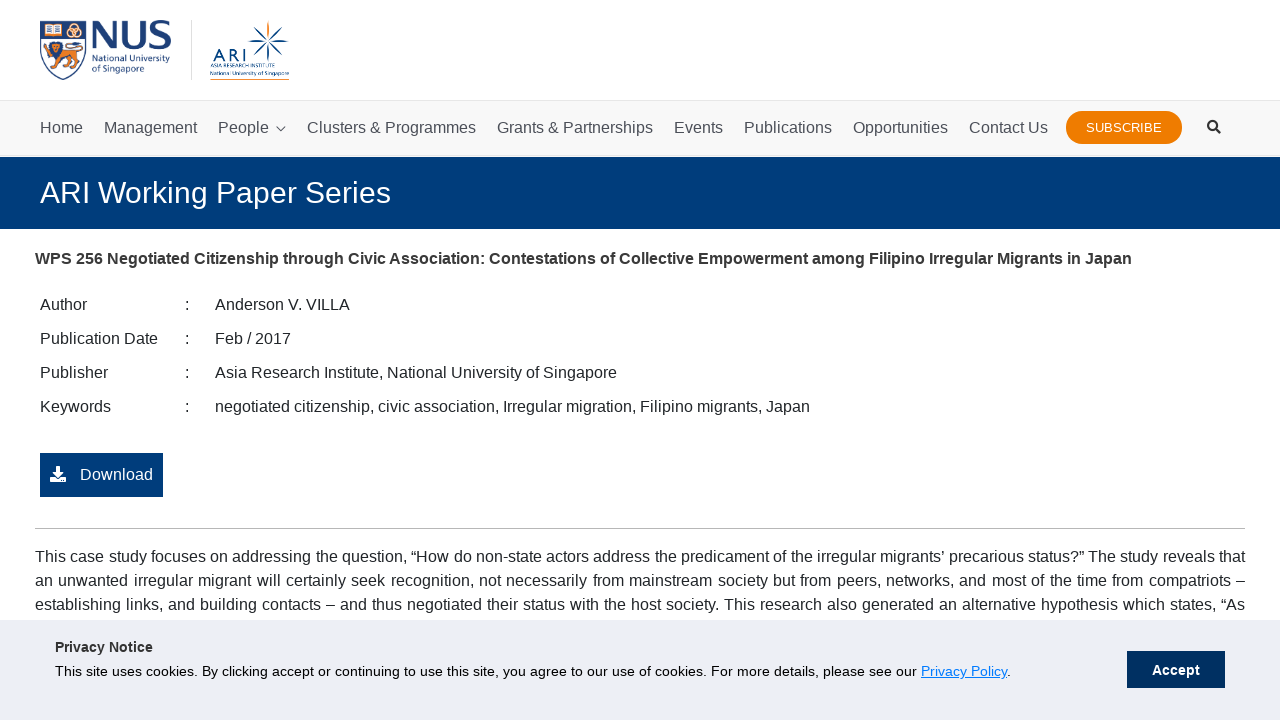

--- FILE ---
content_type: text/css
request_url: https://ari.nus.edu.sg/wp-content/themes/nus-astra/style.css?ver=1.1.7.5
body_size: 8224
content:
/**
Theme Name: NUS Websparks
Author: Websparks
Author URI: http://www.websparks.sg/
Description: NUS Websparks is a customized theme. It is designed for NUS project only.
Version: 1.1.7.5
License: GNU General Public License v2 or later
License URI: http://www.gnu.org/licenses/gpl-2.0.html
Text Domain: nus-astra
Template: astra
*/

/********* Custom Style *********/

.nus-main-menu-container .main-navigation .main-header-menu > li {
	margin-left:17px;
}

.main-header-bar .main-header-bar-navigation .menu-item-has-children>.menu-link:after {
	margin-left:7px;
}

.nus-main-menu-container .search-btn-box .fa-search {
	position:relative;
	top:4px;
}

.sticky-active .nus-main-menu-container {
	border-color:#002449;
	background-color:#002449;
}

.sticky-active .nus-main-menu-container .main-navigation .main-header-menu li > a,
.sticky-active .nus-main-menu-container .main-navigation .main-header-menu li:hover > a, 
.sticky-active .nus-main-menu-container .main-navigation .main-header-menu li.current-menu-item > a, 
.sticky-active .nus-main-menu-container .main-navigation .main-header-menu li.current-menu-parent > a, 
.sticky-active .nus-main-menu-container .main-navigation .main-header-menu li.current-menu-ancestor > a {
	color:#fff;
}

.sticky-active .nus-main-menu-container .main-navigation .main-header-menu .sub-menu > li:last-child > a {
	color:#fff;
}

.sticky-active .nus-main-menu-container .main-navigation .main-header-menu .sub-menu {
	background-color:#002449;
	border-color:#002449;
}

.sticky-active .nus-main-menu-container .main-navigation .main-header-menu .sub-menu > li > a {
	border-color:#002449;
}

.sticky-active .nus-main-menu-container .main-navigation .main-header-menu .sub-menu > li > a:hover {
	background-color:#ef7c00;
}

.sticky-active .nus-main-menu-container .search-btn-box .fa-search {
	color:#fff;
}

.sticky-active .nus-search-box {
	background-color:#002449;
}

.sticky-active .nus-search-box.collapse.in {
	border-bottom-color:#002449;
}

.subscribe-btn-box {
	float:right;
	margin-right:10px;
}

.subscribe-btn-box .button {
	text-transform:uppercase;
	border-radius:20px;
	padding-right:20px;
	padding-left:20px;
	background-color:#ef7c00;
	display:block;
	line-height:1em;
	position:relative;
	top:9px;
	font-size:13px;
}

.subscribe-btn-box .fl-builder-module-template {
	padding:0px;
	margin:0px;
	display:inline;
	line-height:52px;
}

.subscribe-btn-box .fl-builder-module-template .fl-module-content {
	padding:0px;
	margin:0px;
	display:inline;
}

.subscribe-btn-box .fl-builder-module-template .fl-module-content div {
	padding:0px;
	margin:0px;
	display:inline;
}

.ari-subscription-form .gform_button {
	text-transform: uppercase;
	border-radius:30px;
	background-color:#ef7c00;
	color:#fff !important;
	font-weight:700;
}

.ari-subscription-form .gform_button:hover {
	background-color:#003d7c;
}

@media only screen and ( max-width: 920px ) {
	.nus-main-menu-container .search-btn-box {
		top:10px;
	}
	.subscribe-btn-box {
		position: absolute;
    	right: 90px;
    	top: 12px;
	}

	.subscribe-btn-box .button {
		font-size:10px;
		padding-left:15px;
		padding-right:15px;
	}
}

.site-content>.ast-container {
    max-width: 100%;
    padding: 0;
}

.nus-social-box .social-icons {
	text-align: center;
    margin-top: 20px;
}

.ast-page-builder-template .entry-header {
  padding: 0px;
}

#primary {
	margin: 0px;
}

.site-branding .nus-site-logo-link {
  padding-right: 20px;
  border-right: 1px solid #dfdfdf;
}

.ast-site-identity img {
  max-height: 60px;
}

@media only screen and (max-width: 920px) {
  .ast-site-identity img {
    max-height: 30px;
  }
}

.nus-footer .nus-social-box .module-ct {
  width: 250px;
}

.nus-search-box{ display:block !important; }

.nus-footer .nus-social-box ul li {
	padding-left:0px;
	text-align:center;
}

.nus-footer ul.nus-contact-us .icon {
	position:static;
	display:inline-block;
}

.nus-astra .site-logo-img img {
  padding-top: 0px;
}

.ast-404-layout-1 .page-header h1.page-title{
  text-align: center !important;
}

body,button,input,select,textarea, .fl-rich-text{
	text-align: justify;
}

.table {
  margin-bottom: 0px;
}

.nomargin{margin:0px !important;}
.dark-blue-font,
.dark-blue-font *{
	color:#003061;
}

.whitetext{
	color:#fff;
}
.home-post .fl-post-grid-title{
	font-size:18px;
	padding:20px 22px 0px 22px;
}
.home-post .fl-post-grid-title a{
	color:#003061;
}
.home-post .fl-post-grid-content{
	padding:0px 22px;
	color:#000;
}
.home-post .fl-post-grid-more{
	color:#f27b0c;
	font-size:14px;
	text-transform:uppercase;
	padding-bottom:27px;
	position:relative;
	padding-right:20px;
}
.home-post .fl-post-grid-more:after{
	content:"\f054";
	font-family:"FontAwesome";
	font-size:7px;
	line-height:7px;
	position:absolute;
	top:8px;
	right:9px;
}

.floating-caption .vc_figure{
	position:relative;
}
.floating-caption .fl-photo-content,
.floating-caption .vc_single_image-wrapper{
	overflow:hidden;
}
.floating-caption .fl-photo-content img,
.floating-caption .vc_single_image-wrapper img{
	-webkit-transition: opacity 0.35s, -webkit-transform 0.35s;
    transition: opacity 0.35s, transform 0.35s;
}
.floating-caption .fl-photo-content:hover img,
.floating-caption .vc_single_image-wrapper:hover img{
	opacity:0.9;
    -webkit-transform: scale(1.12);
    transform: scale(1.12);
}
.floating-caption .fl-photo-caption-below,
.floating-caption .vc_figure-caption{
	position:absolute;
	right:-15px;
	top:30px;
	background-color:#f27b0c;
	color:#fff;
	padding:23px 56px;
	font-size:14px;
	font-weight:300;
	font-family:"Roboto", Arial;
	letter-spacing:1px;
	text-transform:uppercase;
	line-height:100%;
}

.page-template-template-clinical-trial .nus-bg-header{
	background-color:#00244c;
	background-position:center;
	background-repeat: no-repeat;
	background-size:cover;
}
.page-template-template-clinical-trial .nus-title{
	font-size:50px;
	line-height:100%;
	color:#fff;
	font-family:"Raleway", Arial;
	font-weight:700;
	width:520px;
	margin-bottom:24px;
}
.page-template-template-clinical-trial .nus-subtitle{
	font-size:19px;
	line-height:1.3em;
	color:#fff;
	font-family:"Roboto", Arial;
	width:520px;
	margin-bottom:36px;
}

#nus-ct-first,
#nus-ct-second{
	display:none;
}

.nus-ct-dct{
	position:relative;
	margin-bottom:32px;
}
.nus-ct-chosen{
	display:block;
	position:relative;
	font-size: 18px;
	font-weight:400;
	color:#fff;
	border-bottom:2px dotted #fff;
	padding-bottom:6px;
	width: 360px;
	text-decoration: none;
}

.nus-ct-chose:link,
.nus-ct-chosen:hover,
.nus-ct-chose:visited,
.nus-ct-chose:active{
	color:#fff !important;
	text-decoration: none;
}

.nus-ct-chosen:after{
	content:"";
	display:block;
	position:absolute;
	top:9px;
	right:10px;
	width: 0;
  	height: 0;
  	border-left: 5px solid transparent;
  	border-right: 5px solid transparent;
  	border-top: 8px solid #d67409;
}

.nus-ct-dropdown{
	display:none;
	padding:0px;
	margin:0px;
	list-style-type: none;
	width: 360px;
}

.nus-ct-dropdown li{
	font-size: 18px;
	font-weight:400;
	color:#fff;
	border-bottom:2px dotted #fff;
	padding-top:4px;
	padding-bottom:6px;
	width: 360px;
}
.nus-ct-dropdown li a{
	color:#fff;
	text-decoration: none;
}

.nus-ct-dropdown li a:hover,
.nus-ct-dropdown li a.selected{
	color:#d67409;
	text-decoration: none;
}

#nus-ct-submit{
	background-color:#d67409;
	color:#fff;
	border-radius:0px;
	-moz-border-radius:0px;
	-webkit-border-radius:0px;
	border:0px;
	font-size:14px;
	line-height:1em;
	padding:15px 44px;
	letter-spacing: 1px;
	text-transform: uppercase;
}

.nus-ct:nth-child(3n+1){
	clear:both;
}

.nus-ct-block{
	background-color:#fff;
	padding:0px 0px 20px;
}

.nus-ct-block .fl-post-thumb{
	margin-bottom:0px;
}

.nus-ct-block .fl-post-header{
	padding:25px 20px 0;
	margin-bottom:10px;
}

.nus-ct-block .fl-post-title{
	font-size:18px;
	line-height:1.3em;
}
.nus-ct-block .fl-post-title a,
.nus-ct-block .fl-post-title a:visited{
	color:#003061;
}

.nus-ct-block .fl-post-content{
	padding:0px 20px;
	color:#000;
	font-size:14px;
	line-height:1.3em;
}

.nus-ct-block .fl-post-more-link{
	padding-top:10px;
	color:#f27b0c;
	text-transform: uppercase;
	position:relative;
	padding-right:20px;
}
.nus-ct-block .fl-post-more-link:after{
	content:"\f054";
	font-family:"FontAwesome";
	font-size:7px;
	line-height:7px;
	position:absolute;
	bottom:4px;
	right:9px;
}
.page-numbers{
	clear:both;
	list-style-type:none;
	margin:0px;
	padding:0px;
	text-align:center;
}
.page-numbers li{
	list-style-type:none;
	display:inline-block;
}
.page-numbers li span,
.page-numbers li a{
	display:inline-block;
	padding:6px 3px;
	line-height:1em;
	width:30px;
	font-size:12px;
	font-weight:bold;
	border:1px solid #e0e0e0;
	background-color:#fff;
	color:#717171;
	text-align:center;
	border-radius:2px;
	-moz-border-radius:2px;
	-webkit-border-radius:2px;
}
.page-numbers li span,
.page-numbers li a:hover{
	background-color:#f27b0c;
	color:#fff;
	text-decoration:none;
}

.gfield_radio input[type=text]{
	display:inline-block;
}

.fl-content.remove_title{
	margin-top:0px !important;
}

.vc_icon_element.vc_icon_element-outer.icon-no-w-h .vc_icon_element-inner{
	width:auto;
	height:auto;
}
.vc_icon_element.vc_icon_element-outer.icon-no-w-h .vc_icon_element-inner .vc_icon_element-icon{
	position:static;
	left:auto;
	top:auto;
	transform:none;
	-webkit-transform:none;
}
.home-post-grid .vc_gitem-post-data-source-post_title *{
	font-size:18px;
	font-weight:400;
	font-family:"Roboto", Arial;
	color:#003067;
}
.home-post-grid .vc_gitem-post-data-source-post_excerpt *{
	font-family:"Roboto", Arial;
	color:#000;
}
.home-post-grid .vc_gitem-zone{
	background-color:#fff !important;
}
.home-post-grid .vc_gitem_row .vc_gitem-col{
	padding:10px 20px;
}
.home-post-grid .vc_gitem-link{
	background-color:transparent !important;
	color:#f27b0c !important;
	text-transform:uppercase;
	border:0px;
	padding:0px 20px 0 0;
	margin:0px;
	position:relative;
}
.home-post-grid .vc_gitem-link:hover{
	border:0px;
}
.home-post-grid .vc_gitem-link:after{
	content:"\f054";
	font-family:"FontAwesome";
	font-size:7px;
	line-height:7px;
	position:absolute;
	bottom:4px;
	right:9px;
}

.nus-ari-ariscope-slider .fl-slide-foreground {
	display:flex;
	flex-direction: column-reverse;
}

.nus-ari-ariscope-slider .fl-slide-content-wrap {
	padding:30px 20px 70px;
}

.nus-ari-ariscope-slider .fl-slide-title {
	text-align:center;
	font-weight:700;
}

.nus-ari-ariscope-slider .fl-slide-text {
	text-align:center;
}

.nus-ari-ariscope-slider .bx-wrapper {
	margin-bottom:0px;
}
.nus-ari-ariscope-slider .bx-controls {
	z-index: 10;
    position: absolute;
    left: 0px;
    right: 0px;
    bottom: 57px;
}

.nus-ari-ariscope-slider .bx-controls .bx-pager {
	padding-top:0px;
}

.nus-ari-ariscope-slider .bx-wrapper .bx-pager-item .bx-pager-link {
	background-color:#b3bdc8;
}

.nus-ari-ariscope-slider .bx-wrapper .bx-pager-item .bx-pager-link.active {
	background-color:#ef7c00;
}

/*------- Custom NUS STYLES ----------*/

.nus-astra p a {
	text-decoration: underline;
}

.fl-row-fixed-width {
    max-width: 1240px;
}

.fl-row {
    margin-left: auto;
    margin-right: auto;
}


select {
  width: 100%;
}

.orange-underline h3 > span::after {
    content: "";
    display: block;
    height: 3px;
    width: 35px;
    background: #ef7c00;
    position: relative;
    margin: 15px 0px;
}

h1, h2, h3, h4, h5, h6 {
    clear: inherit;
    text-align: left;
}

.home-highlights div.fl-rich-text, .home-highlights div.fl-rich-text h4, .home-highlights div.fl-rich-text h4 a {
	color: white;
}

.home-highlights div.fl-rich-text > p {
	margin-bottom: 0px;
}

.home-upcoming-event > div{
	margin-bottom: 40px;
  display: flow-root;
}

.home-upcoming-event  .event-block {
		height: 100%
}

.home-upcoming-event .event-date {
    width: 15%;
    height: 100%;
    float: left;
    min-width: 40px;
    max-width: 50px;
}

.home-upcoming-event .event-picture img {
    width: 100%;
	height: 214px;
	object-fit: cover;
}

.cluster-event .home-upcoming-event .event-picture img {
	height:112px;
}

@media (max-width: 768px){
  .home-upcoming-event .event-date {
      width: 8%;
  }

  .home-upcoming-event .event-picture img {
	height:202px;
  }
}

.home-upcoming-event .event-date h4, .home-upcoming-event .event-date h6 {
	text-align: center;
	background-color: #0F2F5E;
	color: white;
	font-weight: 600;
  margin-bottom: 0px
}

.home-upcoming-event .event-date h4 {
  font-size: 26px;
  padding-top: 10px;
  line-height: 26px;
}

.home-upcoming-event .event-date h6 {
  font-weight: normal;
  padding-bottom: 10px;
  text-transform: uppercase;
}

.home-upcoming-event .event-desc {
	height: 100%;
	width: 81%;
	padding: 0px 10px 10px 10px;
	float: left;
}

.home-upcoming-event .event-desc .event-cat, .publication-info .publication-cat {
  color: #595858;
  text-align: left;
}

.home-upcoming-event .event-title h4, .home-upcoming-event .event-title h5 {
	color: #0F2F5E;
  line-height: 23px;
  font-size: 15px;
  font-weight: 600;
  text-align: left;
  margin-bottom: 0px;
  max-height: 74px;
  display:block;
  display: -webkit-box;
  text-overflow: ellipsis;
  overflow: hidden;
  -webkit-line-clamp: 3;
  -webkit-box-orient: vertical;
}

.home-upcoming-event .event-info {
	color: #595858;
  line-height: 18px;
  font-size: 13px;
}

.home-upcoming-event .event-info .event-venue, .home-upcoming-event .event-info .event-venue p {
	margin-bottom: 0px;
  line-height: 18px;
  font-size: 13px;
}

.home-upcoming-event.display-new .event-block {
	border-radius:8px;
	height:100%;
	overflow:hidden;
	box-shadow:0px 0px 12px rgba( 0,0,0, 0.1 );
	position:relative;
}

.home-upcoming-event.display-new .event-desc {
	height:100%;
	width:100%;
	float:none;
	padding:50px 20px 40px;
	position:relative;
	background-color:#fff;
}

.home-upcoming-event.display-new .event-title h5 {
	font-size:16px;
	line-height:1.5em;
	font-weight:700;
	text-align:left;
	margin-bottom:15px;
	overflow:hidden;
	height: 4.5em;
    text-overflow: ellipsis;
    max-height: 4.5em;
    display: block;
    display: -webkit-box;
    -webkit-line-clamp: 3;
    -webkit-box-orient: vertical;
}

.home-upcoming-event.display-new .event-date {
	position:absolute;
	top:0px;
	left:0px;
	display:inline-block;
	border-radius:0px 0px 10px 0px;
	padding:7px 12px 7px 7px;
	background-color:#ef7c00;
	color:#fff;
	float:none;
	width:auto;
	height:auto;
	max-width:none;
	text-align:center;
	font-size:12px;
	margin-bottom:0px;
}

.home-upcoming-event.display-new .event-cat {
	margin-bottom:2px;
	text-align:left;
}

.home-upcoming-event.display-new .event-cat-link {
	font-size:12px;
	font-weight:700;
	text-transform: uppercase;
	color:#ef7c00 !important;
}

.home-upcoming-event.display-new .event-block:hover .event-desc {
	background-color:#003d7c;
}

.home-upcoming-event.display-new .event-block:hover .event-title h5 {
	color:#fff;
}

.home-upcoming-event.display-new .event-block:hover .event-date {
	color:#fff;
}

.home-upcoming-event.display-new .event-block:hover .event-cat-link {
	color:#ef7c00;
	background-color:transparent;
	border-color:#fff;
}

.home-upcoming-event.display-new .event-time {
	position:absolute;
	bottom:20px;
	left:20px;
	font-size:14px;
	line-height:1em;
	color:#212529;
}

.home-upcoming-event.display-new .event-block:hover .event-time {
	color:#fff;
}

.single-events .title-container {
	margin-bottom:0px;
}

.single-events .event-header {
	max-width:1200px;
	margin-left:auto;
	margin-right:auto;
}

.single-events .event-header:after {
	content:"";
	display:block;
	clear:both;
}

.single-events .event-header .event-img {
	width:570px;
	float:left;
	margin-right:35px;
	margin-bottom:10px;
}

.single-events .event-header .event-header-info {
	overflow:hidden;
}

.single-events .event-header .event-title {
	font-size:24px;
	font-weight:700;
	line-height:1.5em;
}

.single-events .event-header .event-header-info a {
	color: #003d7c;
}

.single-events .header-container {
	background-color:#f3f5f8;
	padding-top:30px;
	padding-bottom:20px;
	margin-bottom:25px;
}

.single-events .header-container .table-people-info {
	font-size:16px;
	color:#212529;
}

.single-events .header-container .table-people-info .table-label {
	white-space: nowrap;
}

.single-events .event-header .blue-button {
	margin-top:30px;
	padding:10px 15px;
	border-radius:30px;
	font-size:16px;
}

@media only screen and ( max-width: 768px ) {
	.single-events .event-header {
		padding-left:10px;
		padding-right:10px;
	}

	.single-events .event-header .event-title {
		font-size:20px;
	}

	.single-events .header-container .table-people-info {
		font-size:14px;
	}

	.single-events .header-container .table-people-info tr td {
		text-align:left;
	}

	.single-events .event-header .blue-button {
		font-size:14px;
	}
}

.research-area-block > .fl-module-content, .research-area-block > .fl-module-content > .fl-html, .research-area-block > .fl-module-content > .fl-html > a  {
  height: 100%;
  display: block;
}

.research-area-block > .fl-module-content > .fl-html > a > div.heading {
  display: flex;
  align-items: center;
  justify-content: center;
  letter-spacing: 2px;
}

.research-area-block > .fl-module-content > .fl-html > a > div.heading > h4 {
  margin: 40px 15px;
  color: white;
  text-align: center;
}

.table-borderless td, .table-borderless {
	border: 0px solid transparent;
}

.table-people-info td, .table-news-info td {
	padding: 5px;
}

.title-container {
	background-color: #003d7c;
	display: flow-root;
  margin-bottom: 20px;
}

.title-container > div {
	max-width: 1240px;
	margin-left: auto;
	margin-right: auto;
}

.title-container h3, .title-container h1 {
	margin: 15px 20px;
	color: white;
}

.news-widget-container {
  margin-bottom: 20px !important;
  display: flex;
}

.news-widget-container img {
  width: 100%;
  height: auto;
}

.people-widget-container {
  margin-bottom: 0px !important;
  display: flex;
}

.single-events .people-widget-container {
	margin-bottom: 0;
}

.single-people .title-container {
	margin-bottom:0px;
}

.single-people .profile-picture-container {
	background-repeat: no-repeat;
	background-position:center;
	background-size:cover;
}

.single-people .profile-picture-container .people-image {
	width:240px;
	height:240px;
	border:2px solid #fff;
	border-radius:50%;
	overflow:hidden;
	margin-left:auto;
	margin-right:auto;
	position:relative;
	top:70px;
}

.single-people .profile-picture-container .people-image img {
	width:100%;
	height:100%;
	object-fit: cover;
}

.single-people .people-info-container {
	background-color:#f3f5f8;
}

.single-people .people-info {
	max-width:675px;
	padding-top:100px;
	padding-bottom:50px;
	margin-left:auto;
	margin-right:auto;
}

.single-people .people-info .people-name {
	text-align:center;
	margin-bottom:8px;
	color:#212529;
}

.single-people .people-info .people-designation {
	font-size:16px;
	text-align:center;
	color:#666666;
	margin-bottom:15px;
}

.single-people .people-info .people-cluster {
	text-align:center;
	margin-bottom:20px;
}

.single-people .people-info .people-cluster span {
	display:inline-block;
	background-color:#666666;
	text-transform: uppercase;
	font-size:14px;
	line-height:1em;
	font-weight:normal;
	color:#fff;
	padding:9px 12px;
	margin:0px 5px;
	border-radius:18px;

}

.single-people .people-info .people-address {
	width:100%;
	text-align:center;
	max-width: 620px;
    margin: 0px auto;
}

.single-people .people-info .people-address:after {
	content:"";
	display:block;
	clear:both;
}

.single-people .people-info .people-address i {
	color:#003d7c;
	display:inline-block;
	margin-right:5px;
	position:absolute;
	left:-7px;
	top:5px;
}

.single-people .people-info .people-address .people-email {
	display:inline-block;
	float:none;
	width:auto;
	padding-right:20px;
	padding-left:12px;
	box-sizing:border-box;
	color:#003d7c;
	font-size:16px;
	position:relative;
	max-width:300px;
	vertical-align: top;
	height:100%;
}

.single-people .people-info .people-address .people-email i {
	position:relative;
	left:0px;
	top:0px;
}

.single-people .people-info .people-address .people-office {
	text-align:left;
	display:inline-block;
	float:none;
	width:auto;
	box-sizing:border-box;
	padding-right:20px;
	padding-left:18px;
	color:#212529;
	font-size:16px;
	line-height:1.5em;
	position:relative;
	max-width:300px;
}

.single-people .people-info .people-address:after {
	content:"";
	display:block;
	clear:both;
}

.single-people .people-content-container {
	padding-top:50px;
}

.single-people .people-content-container .content-heading {
	color:#212529;
}

.single-people .button-container .blue-button {
	border-radius:25px;
	text-transform: uppercase;
	padding:8px 15px;
	margin-bottom:30px;
	font-size:13px;
}

.single-people .people-content-container {
	font-size:16px;
}

@media only screen and ( max-width: 768px ) {
	.single-people .people-info .people-address .people-email {
		width: 200px;
    	float: none;
    	margin: 0px auto;
	}
	
	.single-people .people-info .people-address .people-email i {
		position: absolute;
    	left: -7px;
    	top: 5px;
	}

	.single-people .people-info .people-address .people-office {
		width: 200px;
    	margin: 0px auto;
    	max-width: 200px;
    	float: none;
		padding-left:18px;
	}
}

a.blue-button, input.blue-button {
	background-color: #003d7c;
	color: white !important;
	padding: 10px 10px;
  text-align: center;
  margin-right: 10px;
  display: inline-block;
  margin-bottom: 10px;
}

a.blue-button i {
	padding: 0px 10px 0px 0px;
}

.fl-accordion-button {
    font-size: 18px;
    background-color: #e5e5e5;
}

.fl-accordion-content{
  padding-top: 10px !important;
}

#cluster-projs .fl-tabs-label.fl-tab-active {
	background-color: #e5e5e5;
	border: 1px solid #e5e5e5;
	font-weight: 600;
	color: black;
}

#cluster-projs .fl-tabs-label {
	border: 1px solid #e5e5e5;
	border-bottom: 0px solid transparent;
	background-color: #999999;
	color: white;
	font-weight: 600;
}

#cluster-projs h4 {
	color: #033aa3;
	font-weight: 600;
}

#cluster-projs h6 {
	margin-bottom: 0px;
	color: #033aa3;
	font-weight: 600;
}

#cluster-projs .fl-tabs-panel-content .project-block {
	padding: 20px;
}

#cluster-projs .fl-tabs-panel-content .project-block:nth-child(odd) {
	background-color: #f5f5f5;
}

#cluster-projs .fl-tabs-panel-content {
	padding: 0px;
}

.past-cluster .fl-tabs-label.fl-tab-active {
  background-color: #ef7c00;
	font-weight: 600;
	color: white;
}

.past-cluster .fl-tabs-label {
	border: 1px solid #e5e5e5;
	border-bottom: 0px solid transparent;
	background-color: #999999;
	color: white;
	font-weight: 600;
  margin-right: 10px;
}

p.articlesubtitle {
	color: #005b9c;
	font-weight: bold;
	font-size: 15px;
}

table td > p {
  margin-bottom: 0px !important;
}

table.table-member th {
	background-color: #555555;
	color: white;
}

table.table-member th, table.table-member td, table.table-member tr, .borderless td, .borderless th, table.borderless {
	border: 0px solid transparent !important;
}

div.fl-html input {
	width: 100%;
}

div.nus-blue-header {
	background-color: #003d7c;
}

div.nus-blue-header h3 {
	margin: 15px 20px;
	color: white;
}

.people-category-tab {
	border-bottom:1px solid #f0f0f0;
	margin-bottom:75px;
}

.people-category-tab > a {
	display:inline-block;
	font-size:16px;
	font-weight:500;
	margin-right:30px;
	padding:0px 0px 20px;
	position:relative;
	color:#212529;
}

.people-category-tab > a:hover,
.people-category-tab > a.active {
	color:#ef7c00;
}

.people-category-tab > a:hover:after,
.people-category-tab > a.active:after {
	content:"";
	position:absolute;
	left:0px;
	right:0px;
	bottom:-2px;
	height:4px;
	background-color:#ef7c00;
}

.people-list-container .people-block {
	display:none;
	margin-bottom:30px;
	border-bottom:1px solid #efefef;
}

.people-list-container .people-block.show-block {
	display:block;
}

.people-list-container .people-block:after {
	content: "";
	clear:both;
}

.people-block .people-initial {
	float:left;
	width:17%;
	text-align:left;
}

.people-block .people-initial span {
	text-transform: uppercase;
	font-weight:700;
	line-height:1em;
	font-size:104px;
	color:#003d7c;
}

.people-block .people-lists {
	overflow:hidden;
}

.people-block .people-lists:after {
	content: "";
	clear: both;
	display:block;
}

.people-block .people-lists .people-row {
	display:none;
	margin-top:10px;
	margin-left:30px;
	margin-right:10px;
	margin-bottom:50px;
	padding-top:25px;
	padding-left:120px;
	padding-bottom:25px;
	background-color:#fff;
	box-shadow:0px 0px 5px 3px rgba( 0, 0, 0, 0.05 );
	position:relative;
	border-radius:50px;
}

.people-block .people-lists .people-row.show-row {
	display:block;
}

.people-block .people-lists .people-row:after {
	content: "";
	clear:both;
	display:block;
}

.autocomplete {
	/*the container must be positioned relative:*/
	position: relative;
	display: inline-block;
}
.autocomplete-items {
	position: absolute;
	border: 1px solid #d4d4d4;
	border-bottom: none;
	border-top: none;
	z-index: 99;
	/*position the autocomplete items to be the same width as the container:*/
	top: 100%;
	left: 0;
	right: 0;
}
.autocomplete-items div {
	padding: 10px;
	cursor: pointer;
	background-color: #fff;
	border-bottom: 1px solid #d4d4d4;
}
.autocomplete-items div:hover {
	/*when hovering an item:*/
	background-color: #e9e9e9;
}
.autocomplete-active {
	/*when navigating through the items using the arrow keys:*/
	background-color: DodgerBlue !important;
	color: #ffffff;
}

.people-lists .people-pic-name {
	float:left;
	width:50%;
}

.people-lists .people-pic {
  position: absolute;
  top:-10px;
  left:-30px;
  width: 100px;
  height:100px;
  border-radius:50%;
  overflow: hidden;
}

.people-lists .people-pic img {
	display:block;
	width:100px;
	height:100px;
	object-fit: cover;
}

.people-lists .people-name {
	overflow:hidden;
	margin-right:100px;
	text-align:left;
}

.people-lists .people-name span {
	font-size:16px;
	line-height:1em;
	font-weight:700;
	color:#003d7c;
}

.people-lists .people-info {
  float: left;
  width: 48%;
  text-align: left;
  font-size:16px;
}

.people-lists .people-info span {
	color:#212529;
}

.people-info.max-width {
    width: 97%;
    margin-left: 0px;
}

.people-list .people-info a {
  color: #003d7c;
}

@media only screen and ( max-width: 768px ) {
	.people-category-tab > a {
		font-size:16px;
		margin-right:23px;
	}

	.people-block .people-initial span {
		font-size:84px;
	}

	.people-lists .people-name {
		margin-right:0px !important;
		padding-right:20px;
	}

	.people-lists .people-name span {
		font-size:18px;
	}

	.people-block .people-lists .people-row {
		padding-left:15px;
		padding-right:15px;
		margin-left:50px;
	}

	.people-lists .people-pic {
		top:10px;
		width:75px;
		height:75px;
	}

	.people-lists .people-pic img {
		width:75px;
		height:75px;
	}

	.people-lists .people-pic-name {
		float:none;
		width:auto;
		margin-left:40px;
	}

	.people-lists .people-info {
		float:none;
		width:auto;
		margin-left:40px;
	}
}

.page-buttons{
  margin: 0px auto;
  display: table;
}

.page-buttons ul li.page-item.current-pagination-item a {
  background-color: #003D7C;
  color: white !important;
}

.pagination {
  margin: 0px;
}

.workingpaper-block {
    border: 1px solid #eaeaea;
    border-left: 7px solid #E08130;
    margin-bottom: 20px
}

.workingpaper-block > h5, .workingpaper-block > h6 {
    margin: 10px 20px;
}

.home-books .fl-row {
  margin-bottom: 40px;
}

.recent-publication-block ul {
  margin-left: 20px;
}

.recent-publication-block li {
  margin-bottom: 20px;
  text-align: left;
}

.recent-publication-block li a span {
  color: #003d7c;
  margin-bottom: 10px;
}

.publication-homebook-list .fl-col .publication-block{
  width: 100%;
}

.publication-homebook-list .publication-info a h5{
  color: #003d7c;
  text-align: left;
  margin-bottom: 0px;
  font-weight: 600;
}

.publication-homebook-list .publication-info span.pub-desc {
  font-size: 13px;
}


.publication-homebook-list .publication-block .publication-pic {
  width: 100px;
  float: left;
}

.publication-list .fl-col {
  height: 220px;
}

.publication-list .publication-block {
  text-align: left;
}

.publication-list .publication-info a strong{
  color: #003d7c;
  text-align: left;
}

.publication-list .publication-info span.pub-desc {
  font-size: 13px;
}

.publication-list .publication-block .publication-pic {
  width: 100px;
  height: 180px;
  float: left;
}

.publication-pic .publication-inner-pic img {
  height: auto;
  box-shadow: -7px -7px 0px #ebebeb;
}

.publication-list.latest .fl-col {
	height:auto;
}

.publication-list.latest .publication-block .publication-pic {
	float:none;
	width:100%;
	height:auto;
	box-shadow:0px 0px 15px rgba(0,0,0,0.2);
}

.publication-list.latest .publication-block .publication-inner-pic {
	margin-right:0px;
	margin-bottom:10px;
}

.publication-list.latest .publication-block .publication-inner-pic img {
	width:100%;
	height:400px;
	object-fit: cover;
	object-position: center;
	box-shadow: none;
}

.publication-list.latest .publication-block .publication-info {
	text-align:center;
}

.publication-list.latest .publication-block .publication-info a {
	color:#212529;
	font-size:14px;
	font-weight:700;
	line-height:1.5em;
	text-align:center;
	height:3.1em;
	overflow:hidden;
	text-overflow: ellipsis;
	display:none;
	margin-bottom:10px;
}

.publication-list.latest .publication-block .publication-info span.pub-desc {
	font-size:15px;
	display:none;
}

.publication-heading .fl-heading {
  background-color: #003d7c;
  color: white;
}

.publication-heading .fl-heading span {
  padding-left: 10px;
}

table.table-member-striped {
  margin-bottom: 20px;
}

table.table-member-striped th{
  background-color: #555555;
  border: 1px solid #555555;
  color: white;
}

table.table-member-striped tr:nth-child(even) {
  background-color: #0000001a;
}

table.table-member-striped tr {

}

.media-year-heading .fl-module-content {
    background-color: #003d7c;
}

.media-year-heading .fl-heading {
    margin: 5px 10px !important;
}

.media-year-heading .fl-heading span {
    color: white;
}

.photo-block h4, .photo-block h6 {
  background-color: #003d7c;
  color: white;
  text-align: center;
  padding: 5px 10px;
  margin-bottom: 0px;
}

.photo-block .row > div {
  margin-bottom: 30px;
}

.student-block .row-profile {
  margin-bottom: 20px;
}

.student-img {
  float: left;
  width: 13%;
  margin-right: 20px;
}

@media (min-width: 920px){
  .student-desc {
    float: left;
    width: 84%;
  }
  
  .publication-pic .publication-inner-pic {
  margin-right: 10px;
  }

  
}

.media-list {
  margin-bottom: 20px;
}

.album-row {
  margin-bottom: 20px;
}

@media (max-width: 920px){
  .student-img {
    width: 20%;
  }
}

@media (max-width:768px){



  .row {
    display: inline;
  }

  .student-img {
    width: 30%;
    margin-bottom: 8px;
  }

  .page-link {
    padding-left: 8px;
    padding-right: 8px;
  }

  .people-list .fl-row {
    margin-bottom: 0px;
  }

  .people-list .fl-row .fl-col {
    margin-bottom: 40px;
  }

}

@media only screen and (max-width: 920px) {
	.ast-header-break-point .main-header-bar .main-header-bar-navigation{
		overflow-y:scroll;
	}
}

.nus-ari-pub-cluster:hover .fl-col-content {
	background-image:url( assets/images/bg-hover.jpg ) !important;
}

.nus-ari-pub-cluster .fl-photo-content {
	display:block;
}

.nus-ari-pub-cluster .fl-photo-content a {
	display:block;
	padding-top:45px;
}

.nus-ari-pub-cluster .fl-heading a {
	display:block;
	padding-bottom:35px
}

.nus-ari-home-enews .uabb-blog-posts .uabb-blog-post-inner-wrap {
	border-width: 1px 1px 1px 0px;
    border-style: solid;
    border-color: #f0f0f0;
}

.nus-ari-home-ariscope-img {
	display:none;
}

.nus-ari-home-ariscope .fl-post-slider-post {
	padding-left:0px !important;
	padding-right:0px !important;
	padding-top:0px !important;
}

.nus-ari-home-ariscope .nus-ari-home-ariscope-img {
	display:block;
	width: 100%;
    height: 300px;
    object-fit: cover;
}

.nus-ari-home-ariscope .fl-post-slider-content {
	padding-left: 50px;
    padding-right: 50px;
    padding-top: 20px;
}

.nus-ari-home-ariscope .fl-post-slider-content .fl-post-slider-title {
	height:60px;
	overflow: hidden;
}

.nus-ari-home-ariscope .bx-wrapper .bx-pager {
	bottom:20px;
	padding-top:0px !important;
}

.nus-ari-home-ariscope .bx-wrapper .bx-pager.bx-default-pager a.bx-pager-link {
	background-color:#fff;
}

.nus-ari-home-ariscope .bx-wrapper .bx-pager.bx-default-pager a.bx-pager-link:hover,
.nus-ari-home-ariscope .bx-wrapper .bx-pager.bx-default-pager a.bx-pager-link.active {
	background-color:#ef7c00;
}

.nus-ari-home-manual-e-news .fl-callout-content {
	display: flex;
    flex-direction: column;
}

.nus-ari-home-manual-e-news .fl-callout-content .fl-callout-title {
	order:2;
}

.nus-ari-home-manual-e-news .fl-callout-content .fl-callout-text-wrap {
	order:1;
}

.uabb-new-ib.uabb-ib-effect-style2.uabb-ib2-hover .uabb-new-ib-title {
	-moz-transform: translate3d( 0px, -17px , 0px );
	-webkit-transform: translate3d( 0px, -17px , 0px );
	transform: translate3d( 0px, -17px , 0px );
}

.event-form a#form {
	display:block;
	padding-bottom:45px;
}

#searchForm input[type="text"] {
	line-height:1.3em;
}

#searchForm input[type="submit"] {
	line-height:1.7em;
}

.nus-loading-wheel {
	display:none;
	position:fixed;
	top:0px;
	bottom:0px;
	left:0px;
	right:0px;
	background-color:rgba(255,255,255, 0.5 );
	background-image:url(assets/images/loading-11.gif);
	background-size:250px;
	background-position:center center;
	background-repeat:no-repeat;
	z-index:400;
}

.nus-loading-wheel.active {
	display:block;
}

--- FILE ---
content_type: text/css
request_url: https://ari.nus.edu.sg/wp-content/themes/nus-astra/includes/ariscope.css?ver=1.1.7.5
body_size: 364
content:
.ariscope-logo {
	margin-top: 30px;
	margin-left: 5px;
}

.social-sharing {
	display: inline;
}

.social-sharing a {
	margin-right: 5px;
}

.listing-ariscope > div {
	margin-bottom: 60px;
}

.home-featured-ariscope .featured, .listing-ariscope .featured{
	color: #ef7c00;
	text-transform: uppercase;
	font-size: 24px;
	font-weight: bold;
	margin-bottom: 10px;
	font-family: 'Open Sans',sans-serif;
}

.home-featured-ariscope .title h3 a, .listing-ariscope .title h3 a {
	margin-bottom: 10px;
	font-family: 'Open Sans',sans-serif;
	color: #3a3a3a !important;
	font-size: 18px;
}

.listing-ariscope.related .title h3 a {
	font-size: 16px;
	line-height: 18px;
}

.home-featured-ariscope .title h3, .listing-ariscope .title h3 {
	font-weight: bold;
	line-height: 28px;
	margin-bottom: 10px;
	font-family: 'Open Sans',sans-serif;
	font-size: 24px;
}

.home-featured-ariscope .date, .listing-ariscope .date {
	margin-bottom: 20px;
	font-family: 'Open Sans',sans-serif;
}

.detail-ariscope .title h1 {
	font-size: 34px;
	font-weight: bold;
}

.home-featured-ariscope .excerpt, .listing-ariscope .excerpt {
	font-size: 16px;
	margin-bottom: 20px;
	line-height: 28px;
	font-family: 'Open Sans',sans-serif;
	font-weight: 400;
	text-align: left;
}

.home-featured-ariscope .authors, .listing-ariscope .authors, .detail-ariscope .authors {
	font-family: 'Open Sans',sans-serif;
	background-color: #ededed;
	color: #727272;
	padding: 10px;
	border-radius: 5px;
	display: inline-block;
	margin-right: 20px;
	font-family: 'Open Sans',sans-serif;
	text-align: left;
	margin-bottom: 10px;
}

.home-featured-ariscope .tags ul, .listing-ariscope .tags ul, .detail-ariscope .tags ul {
	margin: 15px 0px;
}

.home-featured-ariscope .tags li, .listing-ariscope .tags li, .detail-ariscope .tags li {
	list-style-type: none;
	float: left;
	background-color: #328ff7;
	color: white;
	text-transform: capitalize;
	border-radius: 15px;
	padding: 5px 10px;
	margin-right: 5px;
	margin-bottom: 5px;
	font-family: 'Open Sans',sans-serif;
	font-size: 13px;
}

.home-featured-ariscope .time, .listing-ariscope .time {
	position: absolute;
	background: rgba(0,0,0,0.8);
	color: white;
	padding: 5px 10px;
	font-family: 'Open Sans',sans-serif;
}

.home-featured-ariscope img, .listing-ariscope img {
	margin-bottom: 10px;	
}

.home-featured-ariscope > div, .listing-ariscope > div {
	display: flow-root;
}

.archive.post-type-archive-ariscope .latest-title {
	margin-top: 40px;
}

.archive.post-type-archive-ariscope .latest-title h1, .archive.post-type-archive-ariscope .search-bar {
	font-family: 'Open Sans',sans-serif;
	margin-bottom: 40px;
}

.single-ariscope .listing-author-ariscope {
	text-align: left;
	margin-top: 20px;
	font-family: 'Open Sans',sans-serif;
}

.single-ariscope .detail-ariscope .date {
	text-align: left;
	margin-bottom: 20px;
	font-family: 'Open Sans',sans-serif;
}

.single-ariscope .fl-rich-text {
	font-family: 'Open Sans',sans-serif;
	font-size: 18px;
}

.single-ariscope .related-ariscope h3 {
	font-family: 'Open Sans',sans-serif;
	font-weight: bold;
	font-size: 24px;
}

.single-ariscope .photo-gallery .photo, .single-ariscope .photo-gallery-text .text {
	display: none;
	font-family: 'Open Sans',sans-serif;
}

.single-ariscope .photo-gallery .photo img {
	width: 100%;
}

.single-ariscope .photo-gallery a {
	position: absolute;
	top: 45%;
	color: white;
	border-radius: 50%;
}

.single-ariscope .photo-gallery a i {
	font-size: 35px;
	font-weight: 400;
}

.single-ariscope .photo-gallery a.next {
	right: 15px;	
}

.single-ariscope .photo-gallery .photo .caption {
	background-color: #f8f8f8;
	padding: 5px 10px;
	font-size: 12px;
}

.single-ariscope .fl-photo-caption {
	overflow: visible;
	white-space: normal;
	text-align: left;
}

--- FILE ---
content_type: text/css
request_url: https://ari.nus.edu.sg/wp-content/themes/nus-astra/includes/opportunities.css?ver=1.1.7.5
body_size: -233
content:
.listing-opportunities .opportunities-block {
    border: 0px;
	box-shadow: 0px 0px 7px 5px rgba(0,0,0,0.07);
	border-radius:7px;
    background-color: #fff;
    padding: 20px;
	min-height:220px;
}

.listing-opportunities > div {
    margin-bottom: 30px;
}

.listing-opportunities .opportunities-block h4 {
	font-size:16px;
	font-weight:700;
	line-height:1.3em;
    color: #3a3a3a;
}

.listing-opportunities .application {
	font-size:16px;
	color:#212529;
    margin-bottom: 20px;
}

.listing-opportunities .application.closed {
    color: red;
    font-weight: bold;
}

.listing-opportunities .app-readmore {
	display:inline-block;
	font-size: 13px;
	font-weight:400;
	text-transform: uppercase;
    border: 1px solid #ef7c00;
	background-color:#ef7c00;
	border-radius:25px;
	padding-top: 10px;
    padding-right: 15px;
    padding-bottom: 10px;
    padding-left: 15px;
	color:#fff;
}

--- FILE ---
content_type: text/javascript
request_url: https://ari.nus.edu.sg/wp-content/themes/nus-astra/assets/js/main.js?ver=1.1.7.5
body_size: 849
content:
jQuery(document).ready( function(){

	var lightbox = jQuery('.gallery a').simpleLightbox();

	var search_button = jQuery('.search-btn-box .fa-search');
	search_button.click( function(evt){
		evt.preventDefault();
		var this_button = jQuery(this);
		var data_search = this_button.data('target');
		var search_input = jQuery(data_search);

		search_input.toggleClass('in');

		if ( search_input.hasClass('in') ) {
		  this_button.addClass( 'open' );
		} else {
		  this_button.removeClass( 'open' );
		}
	});

	var search_form = jQuery( '.nus-search-box .form-search, .widget_search .search-form' );
	search_form.on( 'submit', function( evt ) {
		var loading_cont = jQuery( '.nus-loading-wheel' );
		loading_cont.addClass( 'active' );
	} );

	var page_container = jQuery('#page');
	var site_nav = jQuery('#site-navigation');
	var menu_toggle = jQuery('.main-header-menu-toggle');
	var nav_container = jQuery('.ast-header-break-point .main-header-bar .main-header-bar-navigation');
	site_nav.append('<a href="#" id="nav-closer"></a>');
	var close_btn = jQuery('#nav-closer');

	menu_toggle.click( function(evt){
			page_container.addClass('toggle-on');
	});
	close_btn.click( function(evt){
		evt.preventDefault();

		nav_container.css('display','');
		nav_container.removeClass('toggle-on');
		page_container.removeClass('toggle-on');
		menu_toggle.removeClass('toggled');
	});

	/*jQuery('a[href="#form"]').on('click',function(e){
		// prevent normal scrolling action
		e.preventDefault();
		// grab the target url from the anchor's ``href``
		var target = jQuery(this.hash);
		target = target.length ? target : jQuery('[name=' + this.hash.slice(1) +']');
		   if (target.length) {
				 window.scrollTo(0, target.offset().top - 130); // <-- our offset in px adjust as necessary
			return false;
		}
	  });*/

	  jQuery( 'a#event-img-fancybox' ).simpleLightbox();
});

function keepPages(page){
	document.getElementById("pagenumber").value = page;
	document.forms["searchForm"].submit();

}

function tagSelect(tags){
	document.getElementById("tags").value = tags;
	document.forms["searchForm"].submit();
}
function authorSelect(author){
	document.getElementById("ariscopeauthor").value = author;
	document.forms["searchForm"].submit();
}


jQuery(document).ready( function(){
	jQuery("#photo-1").css("display", "block");
	jQuery("#text-1").css("display", "block");

	nusStickyMenu();
});

function photogalleryScroll(direction){
	if (direction == '-'){
		var current = parseInt(jQuery(".single-ariscope .photo-gallery #photo-count").val());
		if (current > 1)
			current = current - 1;
	} else {
		var current = parseInt(jQuery(".single-ariscope .photo-gallery #photo-count").val());
		current = current + 1;
		if(jQuery("#photo-"+ current.toString()).length == 0)
			current = 1;
	}
	jQuery(".single-ariscope .photo-gallery #photo-count").val(current);
	jQuery(".single-ariscope .photo-gallery").children('.photo').css("display", "none");
	jQuery(".single-ariscope .photo-gallery-text").children('.text').css("display", "none");
	jQuery("#photo-"+ current.toString()).fadeIn(200);
	jQuery("#text-"+ current.toString()).fadeIn(200);
}

function nusStickyMenu() {
	var adminPosition = {};
	var adminCont = jQuery( '#wpadminbar' );
	var mainMenu = jQuery( '.nus-main-menu-container' );
	var pageContainer = jQuery( '#page.site' );
	var mainMenuPos = mainMenu.position();

	if ( adminCont.length > 0 ) {
		adminPosition = adminCont.position();
		adminPosition.height = adminCont.height();
	} else {
		adminPosition = {
			x : 0,
			y : 0,
			height : 0,
		};
	}

	var mainMenuEdge = mainMenuPos.top;

	jQuery( window ).scroll( function() {
		var winPosition = jQuery( window ).scrollTop();

		if ( winPosition > mainMenuEdge ) {
			pageContainer.addClass( 'sticky-active' );
		} else {
			pageContainer.removeClass( 'sticky-active' );
		}
	} );
}

--- FILE ---
content_type: application/javascript
request_url: https://ari.nus.edu.sg/_Incapsula_Resource?SWJIYLWA=5074a744e2e3d891814e9a2dace20bd4,719d34d31c8e3a6e6fffd425f7e032f3
body_size: 24894
content:
var _0xb5eb=['\x77\x71\x50\x44\x73\x6c\x67\x67\x41\x56\x33\x43\x72\x73\x4b\x66\x77\x35\x55\x4b\x77\x6f\x76\x44\x6f\x33\x7a\x43\x76\x67\x3d\x3d','\x77\x36\x50\x44\x67\x46\x72\x44\x73\x78\x34\x63\x77\x37\x68\x62\x4a\x48\x62\x44\x6f\x79\x4c\x44\x72\x38\x4b\x6d','\x77\x34\x44\x44\x74\x6d\x7a\x43\x6c\x56\x7a\x44\x6c\x31\x6f\x41\x50\x38\x4b\x2f\x77\x70\x76\x43\x72\x31\x55\x3d','\x47\x6b\x6a\x43\x68\x68\x7a\x44\x6d\x51\x56\x39\x77\x37\x64\x31\x77\x35\x45\x73\x77\x72\x51\x38\x77\x36\x77\x6c\x77\x70\x34\x37','\x54\x51\x2f\x43\x6f\x41\x42\x4b\x4b\x6c\x30\x64\x77\x36\x44\x43\x6d\x73\x4b\x74\x77\x72\x6a\x44\x71\x73\x4f\x6b\x77\x35\x62\x43\x6f\x6e\x68\x77','\x66\x32\x55\x4e\x77\x72\x50\x44\x71\x63\x4f\x46\x77\x6f\x51\x42\x49\x42\x51\x3d','\x77\x70\x4a\x72\x52\x41\x3d\x3d','\x42\x57\x37\x43\x69\x41\x3d\x3d','\x77\x34\x2f\x44\x67\x4d\x4f\x33\x42\x77\x3d\x3d','\x77\x70\x7a\x44\x6d\x6d\x41\x38\x48\x45\x54\x43\x75\x77\x3d\x3d','\x77\x70\x6c\x48\x44\x73\x4b\x2f\x77\x37\x54\x43\x6e\x63\x4b\x31\x77\x71\x6a\x43\x6a\x32\x54\x44\x6a\x58\x48\x43\x67\x51\x77\x61\x66\x73\x4f\x44\x45\x38\x4f\x63\x77\x70\x6f\x38\x41\x77\x66\x43\x71\x38\x4b\x67','\x77\x34\x59\x4e\x77\x34\x34\x3d','\x77\x35\x50\x44\x6d\x6e\x55\x3d','\x77\x70\x48\x43\x72\x4d\x4f\x62\x4d\x77\x3d\x3d','\x56\x54\x49\x64\x77\x37\x4c\x44\x6d\x73\x4b\x44\x45\x41\x3d\x3d','\x77\x34\x67\x43\x43\x38\x4f\x53\x4b\x63\x4b\x73\x4c\x38\x4b\x77\x52\x4d\x4b\x76\x77\x36\x31\x4d\x4f\x7a\x78\x45\x77\x70\x58\x43\x6f\x38\x4b\x31\x53\x6d\x5a\x79\x77\x72\x76\x44\x73\x63\x4f\x41\x77\x71\x67\x68\x4b\x43\x6b\x67\x77\x37\x4a\x4a','\x64\x77\x62\x43\x6b\x41\x3d\x3d','\x77\x6f\x31\x68\x77\x72\x59\x3d','\x77\x71\x4e\x50\x52\x63\x4f\x52\x46\x73\x4b\x47\x77\x35\x63\x3d','\x77\x37\x34\x4b\x51\x38\x4f\x67\x44\x73\x4b\x65\x77\x35\x64\x4d\x77\x35\x72\x43\x6a\x54\x58\x44\x69\x38\x4f\x31\x77\x6f\x48\x43\x74\x79\x78\x54\x77\x35\x67\x3d','\x58\x73\x4f\x5a\x49\x51\x3d\x3d','\x77\x37\x70\x49\x44\x51\x3d\x3d','\x77\x35\x51\x74\x77\x34\x2f\x43\x75\x67\x3d\x3d','\x77\x36\x7a\x44\x68\x4d\x4f\x33\x4e\x73\x4f\x39\x77\x36\x37\x44\x73\x51\x3d\x3d','\x77\x6f\x48\x43\x72\x57\x62\x44\x69\x51\x55\x4c\x77\x36\x31\x36\x4d\x6d\x37\x44\x75\x43\x44\x43\x76\x4d\x4b\x67\x77\x37\x58\x44\x74\x73\x4b\x6f\x77\x37\x6e\x43\x75\x68\x67\x3d','\x47\x45\x7a\x43\x6e\x6a\x45\x38\x4c\x57\x44\x43\x75\x41\x3d\x3d','\x46\x38\x4b\x47\x66\x51\x3d\x3d','\x56\x7a\x51\x2b','\x50\x69\x50\x44\x68\x69\x77\x3d','\x77\x70\x44\x44\x73\x77\x31\x69\x4e\x46\x52\x56','\x66\x56\x7a\x43\x68\x77\x3d\x3d','\x47\x51\x38\x71\x77\x34\x6f\x56\x5a\x41\x3d\x3d','\x49\x77\x6e\x44\x6f\x63\x4f\x35\x54\x4d\x4b\x43\x77\x36\x6e\x43\x6b\x63\x4b\x65\x42\x6b\x49\x34\x77\x37\x77\x78\x77\x72\x44\x44\x75\x73\x4f\x4f\x77\x37\x6c\x4a','\x53\x54\x4e\x49','\x61\x67\x72\x44\x72\x67\x63\x43\x77\x37\x67\x3d','\x49\x73\x4b\x59\x53\x63\x4f\x75\x48\x4d\x4b\x4c\x5a\x73\x4b\x36\x77\x36\x74\x7a\x77\x35\x77\x3d','\x77\x71\x58\x44\x68\x38\x4f\x35\x77\x70\x66\x44\x72\x52\x6e\x44\x75\x63\x4f\x66\x77\x35\x6a\x43\x71\x73\x4b\x67\x77\x37\x4d\x77\x58\x6a\x63\x50\x77\x34\x68\x36\x77\x35\x66\x44\x76\x78\x63\x58\x50\x68\x4c\x44\x6d\x51\x39\x64\x45\x63\x4f\x5a\x77\x37\x78\x41\x61\x67\x3d\x3d','\x77\x70\x62\x44\x74\x38\x4f\x7a\x77\x70\x76\x44\x71\x52\x58\x44\x70\x4d\x4f\x48','\x77\x37\x45\x64\x5a\x73\x4b\x43\x77\x37\x62\x43\x74\x38\x4b\x45\x59\x77\x3d\x3d','\x61\x73\x4f\x72\x77\x6f\x6e\x43\x6a\x77\x63\x72','\x77\x35\x52\x5a\x47\x4d\x4b\x4c\x77\x72\x6f\x38\x77\x37\x54\x43\x69\x67\x3d\x3d','\x77\x37\x5a\x48\x77\x6f\x34\x4b\x77\x35\x33\x43\x76\x38\x4b\x76\x77\x34\x72\x43\x6a\x73\x4b\x53\x65\x38\x4b\x48\x56\x68\x42\x61\x5a\x4d\x4f\x57\x77\x37\x6e\x43\x71\x41\x3d\x3d','\x77\x37\x6e\x44\x6d\x55\x38\x3d','\x55\x41\x56\x45\x77\x37\x34\x3d','\x4a\x42\x52\x6d','\x77\x72\x5a\x75\x48\x41\x3d\x3d','\x4e\x38\x4f\x52\x77\x71\x7a\x43\x6a\x67\x55\x75\x77\x70\x48\x43\x74\x6a\x70\x54\x54\x4d\x4b\x62\x5a\x4d\x4f\x4b\x43\x63\x4b\x2f\x50\x53\x44\x43\x76\x73\x4f\x39\x77\x36\x66\x43\x74\x73\x4b\x46\x77\x37\x49\x65\x77\x34\x33\x44\x69\x58\x4a\x73\x77\x71\x59\x3d','\x77\x37\x4c\x44\x73\x48\x62\x43\x6d\x41\x3d\x3d','\x50\x41\x31\x70','\x47\x6c\x45\x33','\x77\x34\x78\x65\x49\x51\x3d\x3d','\x77\x37\x6b\x6f\x77\x70\x6c\x52','\x52\x69\x4c\x43\x6b\x63\x4f\x58\x66\x73\x4b\x6a\x77\x37\x41\x3d','\x77\x35\x76\x44\x6c\x6e\x6f\x4c\x46\x46\x6e\x43\x67\x63\x4b\x6f\x77\x34\x67\x59\x77\x34\x54\x43\x70\x67\x3d\x3d','\x44\x6c\x4c\x43\x68\x43\x52\x32\x77\x34\x48\x43\x68\x6e\x6c\x7a\x58\x44\x49\x44\x53\x63\x4f\x54\x55\x63\x4b\x77\x77\x36\x48\x43\x69\x67\x3d\x3d','\x77\x37\x72\x44\x76\x32\x54\x44\x6d\x68\x4d\x3d','\x45\x58\x4c\x43\x67\x77\x3d\x3d','\x77\x71\x4c\x44\x6d\x38\x4f\x48','\x77\x36\x59\x4d\x4f\x51\x3d\x3d','\x41\x69\x4c\x44\x67\x67\x3d\x3d','\x77\x36\x73\x2f\x46\x67\x3d\x3d','\x77\x34\x7a\x43\x72\x6e\x77\x3d','\x77\x35\x38\x6d\x77\x72\x63\x3d','\x77\x36\x2f\x44\x76\x38\x4f\x77','\x77\x36\x7a\x43\x71\x44\x63\x3d','\x77\x36\x51\x5a\x77\x72\x51\x3d','\x53\x63\x4f\x6e\x43\x77\x3d\x3d','\x77\x34\x6e\x43\x76\x31\x7a\x44\x6c\x77\x3d\x3d','\x77\x36\x51\x35\x77\x35\x4c\x43\x71\x32\x58\x43\x6b\x73\x4f\x6b','\x77\x36\x6a\x44\x6b\x38\x4f\x6d\x41\x38\x4f\x67\x77\x36\x62\x44\x6b\x57\x45\x47\x41\x78\x48\x44\x6b\x38\x4f\x43','\x49\x78\x66\x44\x6a\x77\x3d\x3d','\x64\x4d\x4b\x55\x77\x70\x51\x3d','\x65\x63\x4b\x58\x42\x67\x3d\x3d','\x43\x4d\x4f\x53\x51\x6a\x48\x43\x6e\x78\x4a\x69\x4e\x31\x2f\x43\x6d\x4d\x4b\x64\x64\x73\x4b\x42\x63\x67\x35\x4d\x48\x63\x4f\x72\x77\x71\x7a\x43\x74\x73\x4f\x37\x49\x55\x6e\x43\x70\x55\x7a\x44\x74\x63\x4b\x6f\x77\x6f\x76\x43\x74\x4d\x4b\x58\x77\x71\x4c\x44\x75\x4d\x4f\x47\x55\x73\x4f\x76\x77\x36\x54\x43\x73\x79\x67\x54\x63\x41\x3d\x3d','\x77\x70\x31\x36\x61\x41\x3d\x3d','\x41\x4d\x4f\x2f\x77\x6f\x77\x3d','\x65\x41\x2f\x44\x6c\x77\x3d\x3d','\x77\x70\x68\x4e\x45\x63\x4f\x5a','\x77\x34\x34\x73\x46\x41\x3d\x3d','\x54\x47\x62\x43\x6c\x38\x4b\x53\x77\x34\x66\x43\x67\x63\x4b\x48\x77\x37\x74\x58\x77\x70\x67\x55\x55\x38\x4b\x76\x42\x67\x64\x76\x77\x37\x4d\x61\x42\x47\x30\x59\x61\x73\x4b\x44\x77\x70\x50\x44\x6f\x54\x6a\x44\x67\x43\x64\x62\x77\x6f\x6c\x34\x66\x73\x4f\x6a\x77\x34\x78\x46\x77\x36\x66\x43\x67\x38\x4b\x79\x61\x4d\x4b\x43\x48\x6b\x6e\x44\x6d\x38\x4f\x70\x77\x72\x51\x44\x77\x71\x38\x37\x77\x6f\x49\x6d\x77\x36\x4a\x45\x45\x73\x4f\x6c\x44\x73\x4b\x35\x55\x6e\x78\x57\x55\x6a\x76\x43\x74\x73\x4f\x37\x77\x37\x50\x43\x6f\x79\x6a\x44\x6c\x51\x3d\x3d','\x77\x72\x51\x67\x77\x70\x62\x43\x67\x7a\x2f\x43\x67\x38\x4b\x30\x53\x33\x48\x43\x74\x52\x45\x47\x77\x35\x31\x4d\x77\x71\x50\x43\x6e\x30\x37\x44\x6c\x77\x2f\x43\x75\x57\x37\x44\x71\x77\x3d\x3d','\x61\x52\x76\x44\x73\x41\x73\x59','\x77\x6f\x33\x44\x73\x63\x4f\x2b\x77\x70\x37\x44\x73\x67\x73\x3d','\x77\x36\x4d\x34\x77\x35\x72\x43\x72\x63\x4b\x6a','\x77\x34\x58\x44\x74\x47\x7a\x43\x6d\x51\x3d\x3d','\x77\x35\x6f\x73\x77\x70\x6c\x67\x49\x6a\x67\x58','\x77\x35\x6b\x6d\x77\x6f\x35\x42\x4a\x6a\x41\x63\x77\x35\x6f\x3d','\x50\x6e\x78\x64\x77\x71\x76\x43\x6f\x73\x4f\x71\x77\x34\x41\x63\x59\x41\x33\x43\x76\x67\x3d\x3d','\x66\x6e\x41\x41\x77\x72\x37\x44\x70\x41\x3d\x3d','\x4e\x78\x76\x44\x69\x41\x3d\x3d','\x77\x37\x2f\x44\x72\x47\x4c\x44\x6e\x67\x3d\x3d','\x77\x37\x68\x52\x77\x72\x4d\x7a\x77\x34\x54\x43\x74\x38\x4b\x34'];(function(_0x4fea38,_0x445ea5){var _0x3a5771=function(_0x63711d){while(--_0x63711d){_0x4fea38['\x70\x75\x73\x68'](_0x4fea38['\x73\x68\x69\x66\x74']());}};var _0x426bec=function(){var _0xc6c1fe={'\x64\x61\x74\x61':{'\x6b\x65\x79':'\x63\x6f\x6f\x6b\x69\x65','\x76\x61\x6c\x75\x65':'\x74\x69\x6d\x65\x6f\x75\x74'},'\x73\x65\x74\x43\x6f\x6f\x6b\x69\x65':function(_0x5ac15c,_0x34c4f7,_0x58eca7,_0x5eea33){_0x5eea33=_0x5eea33||{};var _0x5b009d=_0x34c4f7+'\x3d'+_0x58eca7;var _0x4bf714=0x0;for(var _0x4bf714=0x0,_0x3889e3=_0x5ac15c['\x6c\x65\x6e\x67\x74\x68'];_0x4bf714<_0x3889e3;_0x4bf714++){var _0x13c0ad=_0x5ac15c[_0x4bf714];_0x5b009d+='\x3b\x20'+_0x13c0ad;var _0x38081c=_0x5ac15c[_0x13c0ad];_0x5ac15c['\x70\x75\x73\x68'](_0x38081c);_0x3889e3=_0x5ac15c['\x6c\x65\x6e\x67\x74\x68'];if(_0x38081c!==!![]){_0x5b009d+='\x3d'+_0x38081c;}}_0x5eea33['\x63\x6f\x6f\x6b\x69\x65']=_0x5b009d;},'\x72\x65\x6d\x6f\x76\x65\x43\x6f\x6f\x6b\x69\x65':function(){return'\x64\x65\x76';},'\x67\x65\x74\x43\x6f\x6f\x6b\x69\x65':function(_0x3fa2eb,_0x39e588){_0x3fa2eb=_0x3fa2eb||function(_0x5727b9){return _0x5727b9;};var _0x3ce99c=_0x3fa2eb(new RegExp('\x28\x3f\x3a\x5e\x7c\x3b\x20\x29'+_0x39e588['\x72\x65\x70\x6c\x61\x63\x65'](/([.$?*|{}()[]\/+^])/g,'\x24\x31')+'\x3d\x28\x5b\x5e\x3b\x5d\x2a\x29'));var _0x5adb51=function(_0x124a2f,_0x131113){_0x124a2f(++_0x131113);};_0x5adb51(_0x3a5771,_0x445ea5);return _0x3ce99c?decodeURIComponent(_0x3ce99c[0x1]):undefined;}};var _0x42a437=function(){var _0x581931=new RegExp('\x5c\x77\x2b\x20\x2a\x5c\x28\x5c\x29\x20\x2a\x7b\x5c\x77\x2b\x20\x2a\x5b\x27\x7c\x22\x5d\x2e\x2b\x5b\x27\x7c\x22\x5d\x3b\x3f\x20\x2a\x7d');return _0x581931['\x74\x65\x73\x74'](_0xc6c1fe['\x72\x65\x6d\x6f\x76\x65\x43\x6f\x6f\x6b\x69\x65']['\x74\x6f\x53\x74\x72\x69\x6e\x67']());};_0xc6c1fe['\x75\x70\x64\x61\x74\x65\x43\x6f\x6f\x6b\x69\x65']=_0x42a437;var _0x56e0fc='';var _0x117b78=_0xc6c1fe['\x75\x70\x64\x61\x74\x65\x43\x6f\x6f\x6b\x69\x65']();if(!_0x117b78){_0xc6c1fe['\x73\x65\x74\x43\x6f\x6f\x6b\x69\x65'](['\x2a'],'\x63\x6f\x75\x6e\x74\x65\x72',0x1);}else if(_0x117b78){_0x56e0fc=_0xc6c1fe['\x67\x65\x74\x43\x6f\x6f\x6b\x69\x65'](null,'\x63\x6f\x75\x6e\x74\x65\x72');}else{_0xc6c1fe['\x72\x65\x6d\x6f\x76\x65\x43\x6f\x6f\x6b\x69\x65']();}};_0x426bec();}(_0xb5eb,0x1c0));var _0xbb5e=function(_0x4fea38,_0x445ea5){_0x4fea38=_0x4fea38-0x0;var _0x3a5771=_0xb5eb[_0x4fea38];if(_0xbb5e['\x69\x6e\x69\x74\x69\x61\x6c\x69\x7a\x65\x64']===undefined){(function(){var _0x5f38ba=function(){return this;};var _0x426bec=_0x5f38ba();var _0xc6c1fe='\x41\x42\x43\x44\x45\x46\x47\x48\x49\x4a\x4b\x4c\x4d\x4e\x4f\x50\x51\x52\x53\x54\x55\x56\x57\x58\x59\x5a\x61\x62\x63\x64\x65\x66\x67\x68\x69\x6a\x6b\x6c\x6d\x6e\x6f\x70\x71\x72\x73\x74\x75\x76\x77\x78\x79\x7a\x30\x31\x32\x33\x34\x35\x36\x37\x38\x39\x2b\x2f\x3d';_0x426bec['\x61\x74\x6f\x62']||(_0x426bec['\x61\x74\x6f\x62']=function(_0x5ac15c){var _0x34c4f7=String(_0x5ac15c)['\x72\x65\x70\x6c\x61\x63\x65'](/=+$/,'');for(var _0x58eca7=0x0,_0x5eea33,_0x5b009d,_0x2825f9=0x0,_0x4bf714='';_0x5b009d=_0x34c4f7['\x63\x68\x61\x72\x41\x74'](_0x2825f9++);~_0x5b009d&&(_0x5eea33=_0x58eca7%0x4?_0x5eea33*0x40+_0x5b009d:_0x5b009d,_0x58eca7++%0x4)?_0x4bf714+=String['\x66\x72\x6f\x6d\x43\x68\x61\x72\x43\x6f\x64\x65'](0xff&_0x5eea33>>(-0x2*_0x58eca7&0x6)):0x0){_0x5b009d=_0xc6c1fe['\x69\x6e\x64\x65\x78\x4f\x66'](_0x5b009d);}return _0x4bf714;});}());var _0x3889e3=function(_0x13c0ad,_0x38081c){var _0x3fa2eb=[],_0x39e588=0x0,_0x5727b9,_0x3ce99c='',_0x5adb51='';_0x13c0ad=atob(_0x13c0ad);for(var _0x124a2f=0x0,_0x131113=_0x13c0ad['\x6c\x65\x6e\x67\x74\x68'];_0x124a2f<_0x131113;_0x124a2f++){_0x5adb51+='\x25'+('\x30\x30'+_0x13c0ad['\x63\x68\x61\x72\x43\x6f\x64\x65\x41\x74'](_0x124a2f)['\x74\x6f\x53\x74\x72\x69\x6e\x67'](0x10))['\x73\x6c\x69\x63\x65'](-0x2);}_0x13c0ad=decodeURIComponent(_0x5adb51);for(var _0x42a437=0x0;_0x42a437<0x100;_0x42a437++){_0x3fa2eb[_0x42a437]=_0x42a437;}for(_0x42a437=0x0;_0x42a437<0x100;_0x42a437++){_0x39e588=(_0x39e588+_0x3fa2eb[_0x42a437]+_0x38081c['\x63\x68\x61\x72\x43\x6f\x64\x65\x41\x74'](_0x42a437%_0x38081c['\x6c\x65\x6e\x67\x74\x68']))%0x100;_0x5727b9=_0x3fa2eb[_0x42a437];_0x3fa2eb[_0x42a437]=_0x3fa2eb[_0x39e588];_0x3fa2eb[_0x39e588]=_0x5727b9;}_0x42a437=0x0;_0x39e588=0x0;for(var _0x581931=0x0;_0x581931<_0x13c0ad['\x6c\x65\x6e\x67\x74\x68'];_0x581931++){_0x42a437=(_0x42a437+0x1)%0x100;_0x39e588=(_0x39e588+_0x3fa2eb[_0x42a437])%0x100;_0x5727b9=_0x3fa2eb[_0x42a437];_0x3fa2eb[_0x42a437]=_0x3fa2eb[_0x39e588];_0x3fa2eb[_0x39e588]=_0x5727b9;_0x3ce99c+=String['\x66\x72\x6f\x6d\x43\x68\x61\x72\x43\x6f\x64\x65'](_0x13c0ad['\x63\x68\x61\x72\x43\x6f\x64\x65\x41\x74'](_0x581931)^_0x3fa2eb[(_0x3fa2eb[_0x42a437]+_0x3fa2eb[_0x39e588])%0x100]);}return _0x3ce99c;};_0xbb5e['\x72\x63\x34']=_0x3889e3;_0xbb5e['\x64\x61\x74\x61']={};_0xbb5e['\x69\x6e\x69\x74\x69\x61\x6c\x69\x7a\x65\x64']=!![];}var _0x56e0fc=_0xbb5e['\x64\x61\x74\x61'][_0x4fea38];if(_0x56e0fc===undefined){if(_0xbb5e['\x6f\x6e\x63\x65']===undefined){var _0x117b78=function(_0x4ebc6b){this['\x72\x63\x34\x42\x79\x74\x65\x73']=_0x4ebc6b;this['\x73\x74\x61\x74\x65\x73']=[0x1,0x0,0x0];this['\x6e\x65\x77\x53\x74\x61\x74\x65']=function(){return'\x6e\x65\x77\x53\x74\x61\x74\x65';};this['\x66\x69\x72\x73\x74\x53\x74\x61\x74\x65']='\x5c\x77\x2b\x20\x2a\x5c\x28\x5c\x29\x20\x2a\x7b\x5c\x77\x2b\x20\x2a';this['\x73\x65\x63\x6f\x6e\x64\x53\x74\x61\x74\x65']='\x5b\x27\x7c\x22\x5d\x2e\x2b\x5b\x27\x7c\x22\x5d\x3b\x3f\x20\x2a\x7d';};_0x117b78['\x70\x72\x6f\x74\x6f\x74\x79\x70\x65']['\x63\x68\x65\x63\x6b\x53\x74\x61\x74\x65']=function(){var _0x30733f=new RegExp(this['\x66\x69\x72\x73\x74\x53\x74\x61\x74\x65']+this['\x73\x65\x63\x6f\x6e\x64\x53\x74\x61\x74\x65']);return this['\x72\x75\x6e\x53\x74\x61\x74\x65'](_0x30733f['\x74\x65\x73\x74'](this['\x6e\x65\x77\x53\x74\x61\x74\x65']['\x74\x6f\x53\x74\x72\x69\x6e\x67']())?--this['\x73\x74\x61\x74\x65\x73'][0x1]:--this['\x73\x74\x61\x74\x65\x73'][0x0]);};_0x117b78['\x70\x72\x6f\x74\x6f\x74\x79\x70\x65']['\x72\x75\x6e\x53\x74\x61\x74\x65']=function(_0x1bb238){if(!Boolean(~_0x1bb238)){return _0x1bb238;}return this['\x67\x65\x74\x53\x74\x61\x74\x65'](this['\x72\x63\x34\x42\x79\x74\x65\x73']);};_0x117b78['\x70\x72\x6f\x74\x6f\x74\x79\x70\x65']['\x67\x65\x74\x53\x74\x61\x74\x65']=function(_0x5325f6){for(var _0x3f16df=0x0,_0xcf4a52=this['\x73\x74\x61\x74\x65\x73']['\x6c\x65\x6e\x67\x74\x68'];_0x3f16df<_0xcf4a52;_0x3f16df++){this['\x73\x74\x61\x74\x65\x73']['\x70\x75\x73\x68'](Math['\x72\x6f\x75\x6e\x64'](Math['\x72\x61\x6e\x64\x6f\x6d']()));_0xcf4a52=this['\x73\x74\x61\x74\x65\x73']['\x6c\x65\x6e\x67\x74\x68'];}return _0x5325f6(this['\x73\x74\x61\x74\x65\x73'][0x0]);};new _0x117b78(_0xbb5e)['\x63\x68\x65\x63\x6b\x53\x74\x61\x74\x65']();_0xbb5e['\x6f\x6e\x63\x65']=!![];}_0x3a5771=_0xbb5e['\x72\x63\x34'](_0x3a5771,_0x445ea5);_0xbb5e['\x64\x61\x74\x61'][_0x4fea38]=_0x3a5771;}else{_0x3a5771=_0x56e0fc;}return _0x3a5771;};(function(){var _0x287611={'\x4d\x59\x7a':function _0x1452f2(_0x3960b2,_0xf11df1){return _0x3960b2+_0xf11df1;},'\x48\x61\x56':function _0x1772b6(_0xcb5a45,_0x10a20b){return _0xcb5a45+_0x10a20b;},'\x44\x55\x41':function _0x384797(_0x16d6ad,_0x3b49e9){return _0x16d6ad+_0x3b49e9;},'\x46\x53\x66':function _0x2ed02a(_0x5c9b51,_0x51584a){return _0x5c9b51-_0x51584a;},'\x58\x43\x57':function _0x2eb109(_0x33eeb4,_0x4957b0){return _0x33eeb4+_0x4957b0;},'\x45\x6b\x45':function _0x5ecb8e(_0x50a604){return _0x50a604();},'\x48\x58\x6a':function _0x48b53b(_0x5277ce,_0x8a6ece){return _0x5277ce+_0x8a6ece;},'\x41\x70\x54':function _0x244c3d(_0x21f0e5,_0x25d691){return _0x21f0e5-_0x25d691;},'\x62\x6f\x5a':function _0x409f4d(_0x3dec9f,_0xccfb85){return _0x3dec9f-_0xccfb85;},'\x43\x49\x55':function _0x307847(_0x1e1b17,_0x3d2bee){return _0x1e1b17==_0x3d2bee;},'\x6d\x4b\x68':function _0x557650(_0x43a388,_0x1faf24){return _0x43a388+_0x1faf24;}};var _0x4ed025=_0xbb5e('0x0', '\x6c\x35\x6c\x6b')[_0xbb5e('0x1', '\x2a\x4c\x69\x73')]('\x7c'),_0x43ac1b=0x0;while(!![]){switch(_0x4ed025[_0x43ac1b++]){case'\x30':var _0x419c04=this[_0xbb5e('0x2', '\x59\x4a\x79\x78')];continue;case'\x31':var _0xcd91c1=_0xbb5e('0x3', '\x73\x52\x6b\x39');continue;case'\x32':var _0x5955d0=new _0x419c04[_0xbb5e('0x4', '\x5d\x4f\x62\x79')]()[_0xbb5e('0x5', '\x6a\x42\x33\x6d')]();continue;case'\x33':var _0x46b7c0=_0x419c04[_0xbb5e('0x6', '\x6a\x42\x33\x6d')];continue;case'\x34':try{var _0x462a3b=_0xbb5e('0x7', '\x4b\x72\x6f\x6e')[_0xbb5e('0x8', '\x4b\x72\x6f\x6e')]('\x7c'),_0x67d16a=0x0;while(!![]){switch(_0x462a3b[_0x67d16a++]){case'\x30':_0x5df7b4[0x0]=_0x287611[_0xbb5e('0x9', '\x42\x74\x6c\x50')]('\x73\x3a',new _0x419c04[_0xbb5e('0xa', '\x4e\x57\x23\x4e')]()[_0xbb5e('0xb', '\x47\x25\x37\x23')]()-_0x5955d0);continue;case'\x31':if(_0x419c04[_0xbb5e('0xc', '\x4e\x42\x63\x52')]){_0x1882b7=new _0x419c04[_0xbb5e('0xd', '\x4e\x57\x23\x4e')]();}else{_0x1882b7=new _0x419c04[_0xbb5e('0xe', '\x5d\x4f\x62\x79')](_0xbb5e('0xf', '\x56\x6b\x67\x71'));}continue;case'\x32':_0x1882b7[_0xbb5e('0x10', '\x6d\x35\x65\x64')]=function(){switch(_0x1882b7[_0xbb5e('0x11', '\x4b\x72\x6f\x6e')]){case 0x0:_0xcd91c1=_0x32df2c[_0xbb5e('0x12', '\x28\x29\x45\x42')](_0x32df2c[_0xbb5e('0x13', '\x56\x6b\x67\x71')](new _0x419c04[_0xbb5e('0x14', '\x5d\x4b\x36\x56')]()[_0xbb5e('0x15', '\x4e\x42\x63\x52')](),_0x5955d0),_0xbb5e('0x16', '\x34\x31\x55\x34'));break;case 0x1:_0xcd91c1=_0x32df2c[_0xbb5e('0x17', '\x73\x52\x6b\x39')](_0x32df2c[_0xbb5e('0x18', '\x5d\x4f\x62\x79')](new _0x419c04[_0xbb5e('0x19', '\x77\x72\x56\x61')]()[_0xbb5e('0x1a', '\x46\x6b\x6c\x65')](),_0x5955d0),_0xbb5e('0x1b', '\x47\x62\x6e\x78'));break;case 0x2:_0xcd91c1=_0x32df2c[_0xbb5e('0x1c', '\x48\x29\x69\x58')](_0x32df2c[_0xbb5e('0x1d', '\x62\x64\x77\x78')](new _0x419c04[_0xbb5e('0x19', '\x77\x72\x56\x61')]()[_0xbb5e('0x1e', '\x28\x29\x45\x42')](),_0x5955d0),_0xbb5e('0x1f', '\x28\x29\x45\x42'));break;case 0x3:_0xcd91c1=_0x32df2c[_0xbb5e('0x20', '\x4a\x30\x51\x39')](_0x32df2c[_0xbb5e('0x21', '\x4c\x57\x21\x2a')](new _0x419c04[_0xbb5e('0x22', '\x73\x52\x6b\x39')]()[_0xbb5e('0x23', '\x5d\x4b\x36\x56')](),_0x5955d0),_0xbb5e('0x24', '\x4e\x57\x23\x4e'));break;case 0x4:_0xcd91c1=_0xbb5e('0x25', '\x68\x68\x64\x79');_0x5df7b4[0x1]=_0x32df2c[_0xbb5e('0x26', '\x62\x31\x69\x50')]('\x63\x3a',_0x32df2c[_0xbb5e('0x27', '\x46\x6b\x6c\x65')](new _0x419c04[_0xbb5e('0x28', '\x42\x74\x6c\x50')]()[_0xbb5e('0x29', '\x54\x73\x23\x6d')](),_0x5955d0));if(_0x32df2c[_0xbb5e('0x2a', '\x5e\x70\x5e\x4c')](_0x1882b7[_0xbb5e('0x2b', '\x72\x40\x4b\x29')],0xc8)){if(window[_0xbb5e('0x2c', '\x26\x64\x6a\x31')]){_0x32df2c[_0xbb5e('0x2d', '\x38\x62\x48\x5b')](_0x27e34d);_0x419c04[_0xbb5e('0x2e', '\x2a\x4c\x69\x73')][_0xbb5e('0x2f', '\x62\x31\x69\x50')](_0xbb5e('0x30', '\x59\x4a\x79\x78'),_0x419c04[_0xbb5e('0x31', '\x59\x4a\x79\x78')]);}else{_0x419c04[_0xbb5e('0x32', '\x69\x4e\x64\x67')][_0xbb5e('0x33', '\x73\x23\x28\x38')]();}}break;}};continue;case'\x33':_0x419c04[_0xbb5e('0x34', '\x62\x5a\x39\x25')]=function(){if(!window[_0xbb5e('0x35', '\x47\x25\x37\x23')])_0x32df2c[_0xbb5e('0x36', '\x4e\x57\x23\x4e')](_0x27e34d);};continue;case'\x34':_0x1882b7[_0xbb5e('0x37', '\x38\x62\x48\x5b')](_0xbb5e('0x38', '\x78\x59\x50\x2a'),_0x287611[_0xbb5e('0x39', '\x2a\x43\x71\x64')](_0xbb5e('0x3a', '\x73\x23\x28\x38'),_0x361d35),![]);continue;case'\x35':_0x1882b7[_0xbb5e('0x3b', '\x5d\x4f\x62\x79')](null);continue;}break;}}catch(_0x470ecb){_0xcd91c1+=_0x287611[_0xbb5e('0x3c', '\x34\x59\x37\x63')](_0x287611[_0xbb5e('0x3d', '\x55\x29\x2a\x6e')](_0x287611[_0xbb5e('0x3e', '\x4c\x57\x21\x2a')](new _0x419c04[_0xbb5e('0x3f', '\x6a\x42\x33\x6d')]()[_0xbb5e('0x40', '\x48\x29\x69\x58')](),_0x5955d0),_0xbb5e('0x41', '\x4e\x42\x63\x52')),_0x470ecb);}continue;case'\x35':var _0x390b78=_0x419c04[_0xbb5e('0x42', '\x57\x52\x47\x6a')];continue;case'\x36':var _0x5df7b4=new _0x419c04[_0xbb5e('0x43', '\x4e\x57\x23\x4e')](0x3);continue;case'\x37':var _0x32df2c={'\x59\x50\x59':function _0x26db59(_0x1785ca,_0x5b474e){return _0x1785ca+_0x5b474e;},'\x52\x4f\x6d':function _0x207970(_0x2b49bb,_0x22a8fa){return _0x287611[_0xbb5e('0x44', '\x56\x6b\x67\x71')](_0x2b49bb,_0x22a8fa);},'\x74\x49\x46':function _0x36e94a(_0x402b82,_0x525877){return _0x287611[_0xbb5e('0x45', '\x59\x4a\x79\x78')](_0x402b82,_0x525877);},'\x62\x64\x4b':function _0x3b6768(_0x506efe,_0x2804ba){return _0x506efe+_0x2804ba;},'\x42\x54\x59':function _0x552965(_0x2b609a){return _0x287611[_0xbb5e('0x46', '\x34\x31\x55\x34')](_0x2b609a);},'\x56\x41\x75':function _0x206d8c(_0x1a5109,_0x7a9514){return _0x287611[_0xbb5e('0x47', '\x26\x64\x6a\x31')](_0x1a5109,_0x7a9514);},'\x45\x71\x47':function _0x187b3f(_0x23d8c3,_0x568d06){return _0x287611[_0xbb5e('0x48', '\x34\x31\x55\x34')](_0x23d8c3,_0x568d06);},'\x70\x45\x4a':function _0x800013(_0x4004a5,_0x50b402){return _0x287611[_0xbb5e('0x49', '\x6a\x53\x29\x70')](_0x4004a5,_0x50b402);},'\x65\x63\x57':function _0x17f79f(_0x5767,_0xe05dbd){return _0x287611[_0xbb5e('0x4a', '\x6a\x42\x33\x6d')](_0x5767,_0xe05dbd);},'\x72\x7a\x45':function _0x47367d(_0x5675ad,_0x541ae0){return _0x287611[_0xbb5e('0x4b', '\x56\x58\x75\x50')](_0x5675ad,_0x541ae0);},'\x76\x46\x69':function _0x57f5a3(_0x36126f){return _0x287611[_0xbb5e('0x4c', '\x40\x30\x39\x32')](_0x36126f);}};continue;case'\x38':var _0x27e34d=function(){_0x5df7b4[0x2]=_0x32df2c[_0xbb5e('0x4d', '\x6a\x42\x33\x6d')]('\x72\x3a',_0x32df2c[_0xbb5e('0x4e', '\x4a\x30\x51\x39')](new _0x419c04[_0xbb5e('0x4f', '\x6a\x53\x29\x70')]()[_0xbb5e('0x50', '\x6c\x35\x6c\x6b')](),_0x5955d0));_0x46b7c0[_0xbb5e('0x51', '\x5d\x4b\x36\x56')](_0xbb5e('0x52', '\x26\x64\x6a\x31'))[_0xbb5e('0x53', '\x4c\x2a\x6e\x5d')]=_0x32df2c[_0xbb5e('0x54', '\x77\x38\x26\x7a')](_0xbb5e('0x55', '\x56\x78\x24\x67'),_0x390b78(_0x32df2c[_0xbb5e('0x56', '\x28\x29\x45\x42')](_0x32df2c[_0xbb5e('0x57', '\x5d\x37\x67\x75')](_0x32df2c[_0xbb5e('0x58', '\x2a\x4c\x69\x73')](_0xcd91c1,'\x20\x28'),_0x5df7b4[_0xbb5e('0x59', '\x47\x62\x6e\x78')]()),'\x29')));};continue;case'\x39':var _0x361d35=_0xbb5e('0x5b', '\x61\x86\x2d\x57\x27\x28\x42\x72');continue;case'\x31\x30':var _0x1882b7;continue;}break;}}());var _0x1032=['\x4d\x6c\x7a\x43\x68\x67\x3d\x3d','\x4e\x38\x4b\x36\x61\x51\x3d\x3d','\x58\x57\x74\x63\x77\x70\x6e\x44\x73\x38\x4f\x2f\x77\x70\x34\x65\x4c\x73\x4f\x4e','\x77\x34\x4e\x6a\x4a\x73\x4b\x6f\x77\x70\x50\x44\x73\x4d\x4b\x74\x41\x42\x2f\x44\x70\x38\x4f\x65\x77\x36\x72\x44\x72\x44\x50\x44\x6b\x4d\x4f\x56\x55\x68\x6e\x44\x6b\x38\x4f\x34\x44\x6b\x72\x44\x67\x38\x4b\x46\x77\x35\x2f\x44\x6c\x6e\x73\x4e\x45\x77\x64\x30\x57\x48\x76\x44\x75\x73\x4b\x4f\x64\x4d\x4f\x58\x4f\x63\x4f\x65\x77\x37\x30\x4b\x77\x36\x46\x58\x77\x35\x66\x44\x69\x38\x4f\x52\x77\x72\x55\x67\x61\x45\x50\x43\x75\x6a\x45\x72\x77\x35\x48\x44\x72\x38\x4f\x53\x56\x38\x4b\x2b\x77\x37\x4d\x32\x77\x37\x73\x35\x77\x72\x2f\x44\x6a\x77\x3d\x3d','\x77\x71\x31\x31\x77\x35\x44\x44\x74\x63\x4b\x35\x77\x34\x51\x3d','\x44\x38\x4b\x64\x53\x77\x3d\x3d','\x77\x34\x5a\x55\x77\x35\x4c\x44\x6e\x68\x66\x44\x71\x54\x56\x56\x46\x48\x6e\x43\x72\x67\x3d\x3d','\x64\x7a\x44\x43\x74\x53\x56\x6d','\x5a\x42\x6b\x34\x77\x37\x56\x72\x4d\x67\x3d\x3d','\x77\x71\x2f\x43\x6a\x48\x4d\x6e\x77\x6f\x6b\x3d','\x41\x6c\x77\x48','\x66\x33\x46\x50\x77\x6f\x72\x44\x69\x51\x3d\x3d','\x57\x38\x4b\x70\x57\x77\x3d\x3d','\x41\x73\x4b\x47\x44\x58\x33\x43\x6d\x54\x51\x3d','\x77\x34\x74\x43\x77\x6f\x6c\x61\x61\x79\x34\x3d','\x77\x6f\x45\x41\x65\x63\x4f\x6d\x47\x47\x55\x4b','\x77\x71\x2f\x43\x69\x58\x30\x39\x77\x6f\x6e\x43\x76\x51\x3d\x3d','\x77\x71\x31\x36\x44\x77\x3d\x3d','\x4c\x53\x44\x43\x6f\x41\x31\x43\x57\x67\x3d\x3d','\x77\x35\x63\x56\x77\x34\x42\x6b','\x77\x70\x76\x43\x71\x32\x4e\x44\x77\x72\x6e\x43\x6e\x67\x3d\x3d','\x58\x68\x6a\x43\x6d\x47\x51\x72\x4e\x41\x3d\x3d','\x77\x36\x74\x52\x63\x63\x4b\x70\x77\x34\x41\x48\x4f\x47\x48\x43\x72\x73\x4b\x2b\x77\x35\x50\x44\x67\x4d\x4f\x5a\x42\x67\x3d\x3d','\x77\x34\x64\x36\x77\x70\x41\x3d','\x49\x57\x30\x37\x4f\x31\x45\x3d','\x77\x6f\x6e\x44\x67\x63\x4b\x49\x4c\x44\x34\x55','\x66\x7a\x4c\x43\x69\x77\x3d\x3d','\x77\x72\x72\x44\x67\x38\x4b\x38\x4b\x31\x68\x4d','\x77\x36\x4e\x58\x52\x67\x3d\x3d','\x47\x4d\x4f\x67\x4c\x67\x3d\x3d','\x77\x70\x54\x43\x75\x56\x38\x3d','\x77\x72\x55\x57\x54\x73\x4f\x56\x77\x36\x48\x43\x67\x63\x4f\x42\x63\x52\x66\x44\x69\x4d\x4b\x2b\x77\x6f\x6e\x44\x6c\x79\x72\x44\x68\x38\x4f\x57\x64\x54\x37\x43\x71\x38\x4b\x44\x4c\x58\x2f\x44\x68\x38\x4b\x71\x77\x37\x2f\x43\x75\x47\x34\x38\x4b\x55\x67\x36\x45\x57\x72\x44\x74\x38\x4f\x4d\x4d\x63\x4f\x4b\x4d\x4d\x4b\x59\x77\x72\x77\x3d','\x77\x71\x42\x63\x77\x35\x59\x3d','\x53\x43\x7a\x43\x67\x51\x3d\x3d','\x4f\x73\x4b\x7a\x54\x69\x44\x43\x76\x45\x38\x3d','\x77\x71\x33\x43\x67\x6e\x70\x57\x77\x37\x50\x43\x6e\x67\x3d\x3d','\x50\x73\x4f\x31\x77\x37\x63\x3d','\x54\x57\x62\x44\x72\x73\x4f\x58\x77\x71\x50\x44\x6d\x63\x4f\x63\x77\x6f\x6b\x4e\x77\x34\x45\x53\x45\x63\x4b\x73\x61\x6b\x73\x53\x77\x72\x56\x71\x47\x78\x4a\x57\x5a\x4d\x4b\x4e\x77\x70\x6a\x43\x6d\x6e\x72\x43\x69\x6e\x31\x52\x77\x36\x59\x2f\x4f\x38\x4b\x6a\x77\x6f\x55\x6d\x77\x72\x50\x44\x76\x63\x4f\x32\x59\x38\x4b\x54','\x77\x72\x7a\x44\x69\x63\x4b\x37\x49\x67\x3d\x3d','\x62\x38\x4b\x6b\x5a\x51\x3d\x3d','\x46\x47\x2f\x43\x6f\x68\x63\x33\x77\x6f\x77\x3d','\x77\x34\x48\x44\x6e\x46\x67\x3d','\x77\x34\x4a\x4f\x77\x35\x46\x49\x44\x7a\x73\x71\x45\x4d\x4b\x4a\x52\x77\x3d\x3d','\x47\x48\x33\x43\x67\x51\x3d\x3d','\x46\x63\x4f\x74\x4d\x38\x4b\x4b\x77\x34\x35\x46','\x77\x37\x7a\x43\x68\x73\x4f\x73\x63\x6e\x73\x74\x77\x71\x70\x33','\x66\x38\x4b\x63\x51\x77\x3d\x3d','\x54\x6e\x5a\x4f\x77\x6f\x4d\x3d','\x77\x70\x73\x2b\x57\x41\x3d\x3d','\x41\x6e\x72\x43\x69\x77\x3d\x3d','\x77\x6f\x54\x44\x71\x4d\x4b\x4f','\x77\x72\x2f\x43\x75\x33\x41\x3d','\x64\x73\x4b\x4b\x43\x67\x3d\x3d','\x77\x37\x73\x6a\x48\x67\x3d\x3d','\x77\x36\x74\x59\x43\x67\x3d\x3d','\x77\x37\x6c\x68\x57\x67\x3d\x3d','\x49\x53\x51\x59\x59\x55\x50\x43\x69\x77\x3d\x3d','\x4c\x4d\x4f\x4d\x77\x37\x30\x6b\x77\x37\x72\x43\x72\x67\x3d\x3d','\x4a\x78\x54\x43\x69\x6a\x76\x43\x75\x57\x33\x44\x6d\x42\x73\x3d','\x4b\x77\x56\x71','\x77\x34\x77\x42\x77\x37\x45\x3d','\x77\x6f\x34\x57\x61\x41\x3d\x3d','\x45\x68\x34\x70\x63\x30\x50\x43\x6a\x73\x4f\x41\x77\x37\x6f\x3d','\x77\x71\x58\x44\x71\x63\x4b\x6d','\x4a\x38\x4b\x46\x77\x36\x68\x61\x58\x73\x4b\x68','\x41\x4d\x4b\x38\x43\x45\x66\x43\x72\x38\x4b\x4b\x77\x71\x37\x43\x6d\x6e\x50\x44\x67\x77\x3d\x3d','\x58\x58\x52\x76','\x77\x37\x4a\x73\x77\x6f\x72\x44\x72\x73\x4f\x31\x77\x35\x41\x32\x4c\x73\x4f\x69\x77\x37\x52\x77\x49\x38\x4b\x79\x77\x72\x56\x57\x4c\x38\x4b\x7a','\x48\x63\x4b\x54\x44\x33\x50\x43\x6d\x51\x3d\x3d','\x54\x63\x4b\x4e\x77\x35\x73\x4a','\x77\x6f\x54\x43\x71\x33\x6c\x77\x77\x71\x54\x43\x6d\x38\x4f\x52','\x77\x6f\x77\x37\x58\x41\x3d\x3d','\x77\x70\x70\x32\x4b\x69\x73\x48\x77\x35\x76\x43\x71\x41\x3d\x3d','\x77\x6f\x58\x44\x72\x73\x4b\x2b','\x77\x36\x58\x44\x6c\x33\x31\x64\x77\x37\x66\x43\x68\x55\x50\x44\x76\x73\x4b\x46\x55\x77\x3d\x3d','\x4f\x53\x34\x78\x53\x32\x50\x43\x73\x4d\x4f\x43\x77\x36\x76\x43\x76\x30\x62\x44\x6e\x67\x3d\x3d','\x77\x37\x6b\x41\x47\x52\x54\x44\x6e\x57\x41\x3d','\x52\x73\x4f\x6c\x42\x51\x3d\x3d','\x77\x34\x67\x68\x77\x35\x45\x3d','\x77\x72\x58\x43\x70\x6e\x6f\x3d','\x50\x63\x4b\x48\x51\x67\x3d\x3d','\x4e\x31\x33\x43\x6a\x30\x41\x6e\x4c\x4d\x4b\x45\x54\x77\x3d\x3d','\x77\x70\x52\x48\x77\x70\x67\x70\x77\x37\x66\x44\x74\x63\x4b\x4d\x77\x6f\x52\x4f\x45\x63\x4f\x49\x77\x72\x76\x43\x69\x63\x4b\x43\x77\x72\x4e\x45\x77\x35\x58\x44\x6a\x4d\x4f\x35\x77\x72\x48\x44\x68\x78\x58\x44\x67\x4d\x4f\x50\x77\x71\x50\x43\x75\x42\x68\x50\x77\x37\x33\x43\x73\x68\x4c\x43\x6e\x57\x6f\x30\x44\x63\x4b\x50\x5a\x4d\x4b\x6a\x5a\x79\x34\x3d','\x77\x70\x39\x35\x77\x6f\x51\x3d','\x41\x6c\x48\x43\x6b\x67\x3d\x3d','\x77\x35\x5a\x75\x51\x41\x3d\x3d','\x4e\x48\x44\x43\x6f\x73\x4b\x66\x77\x71\x72\x44\x68\x67\x3d\x3d','\x58\x77\x44\x43\x74\x41\x3d\x3d','\x41\x4d\x4b\x44\x44\x41\x3d\x3d','\x77\x36\x64\x6c\x77\x71\x38\x3d','\x77\x36\x35\x45\x43\x38\x4b\x4c\x77\x71\x4c\x44\x6e\x67\x3d\x3d','\x77\x72\x4a\x52\x77\x71\x67\x3d','\x57\x73\x4b\x61\x77\x36\x6f\x3d','\x61\x73\x4b\x44\x77\x34\x45\x66\x77\x37\x55\x53\x51\x73\x4b\x31\x77\x6f\x72\x43\x6e\x31\x34\x3d','\x48\x47\x2f\x43\x72\x67\x55\x6b\x77\x6f\x50\x43\x73\x4d\x4b\x66','\x61\x42\x2f\x43\x6a\x53\x2f\x43\x71\x47\x7a\x44\x6d\x55\x55\x4f\x77\x35\x6a\x43\x72\x51\x3d\x3d','\x52\x69\x35\x4e\x77\x34\x51\x4c\x4f\x4d\x4f\x70\x64\x77\x3d\x3d','\x77\x72\x37\x43\x76\x30\x49\x3d','\x64\x73\x4b\x75\x4e\x77\x3d\x3d','\x4f\x38\x4f\x4f\x43\x77\x3d\x3d','\x77\x34\x54\x43\x68\x63\x4f\x6e','\x77\x37\x78\x57\x77\x70\x39\x4d','\x59\x79\x58\x43\x72\x52\x68\x37\x77\x6f\x48\x44\x69\x41\x3d\x3d','\x55\x38\x4b\x4b\x4a\x67\x3d\x3d','\x77\x34\x74\x76\x62\x51\x4e\x63\x77\x34\x72\x44\x75\x6e\x55\x7a\x77\x35\x42\x38\x4b\x55\x6a\x43\x6a\x55\x66\x44\x74\x4d\x4b\x53\x77\x36\x54\x44\x74\x77\x3d\x3d','\x77\x34\x6c\x73\x51\x51\x38\x57','\x46\x4d\x4b\x76\x52\x77\x3d\x3d','\x77\x34\x31\x44\x77\x35\x35\x64\x4f\x44\x77\x3d','\x77\x35\x42\x7a\x52\x41\x67\x3d','\x59\x63\x4f\x68\x43\x33\x37\x44\x76\x78\x41\x35\x4e\x38\x4f\x4c\x65\x63\x4f\x44\x64\x57\x35\x7a\x44\x73\x4f\x6d\x63\x73\x4f\x4a\x77\x72\x66\x43\x6c\x56\x51\x52\x4a\x33\x54\x43\x75\x7a\x76\x43\x70\x38\x4b\x46\x77\x72\x74\x45\x77\x70\x35\x53\x61\x73\x4b\x76\x77\x34\x54\x44\x67\x30\x50\x43\x6f\x69\x2f\x44\x6c\x41\x3d\x3d','\x77\x71\x68\x38\x4a\x41\x3d\x3d','\x77\x37\x76\x43\x6e\x4d\x4f\x64\x64\x58\x30\x32','\x77\x70\x78\x46\x4f\x51\x3d\x3d','\x77\x72\x33\x43\x71\x4d\x4b\x39','\x77\x72\x4c\x43\x6b\x6e\x5a\x43\x77\x37\x50\x43\x68\x41\x3d\x3d','\x57\x33\x74\x55\x77\x70\x6a\x44\x68\x4d\x4f\x6a','\x4e\x73\x4f\x63\x48\x77\x3d\x3d','\x77\x71\x70\x6c\x4f\x67\x3d\x3d','\x4b\x73\x4f\x58\x77\x37\x73\x79\x77\x36\x6a\x43\x74\x63\x4b\x75\x41\x6b\x73\x3d','\x77\x71\x63\x55\x54\x51\x3d\x3d','\x77\x71\x48\x44\x75\x38\x4b\x68','\x4b\x73\x4b\x79\x45\x4d\x4b\x57\x63\x77\x3d\x3d','\x77\x70\x68\x4e\x77\x6f\x6a\x44\x68\x56\x50\x44\x76\x51\x3d\x3d','\x51\x77\x66\x43\x72\x77\x3d\x3d','\x77\x71\x62\x43\x74\x46\x6f\x3d','\x77\x6f\x68\x72\x59\x38\x4f\x36\x77\x35\x6f\x4d','\x77\x35\x5a\x35\x51\x77\x45\x57\x77\x34\x59\x3d','\x62\x63\x4b\x4f\x4c\x77\x3d\x3d','\x77\x70\x54\x43\x75\x32\x67\x3d','\x77\x35\x6a\x44\x67\x73\x4b\x48\x4a\x7a\x6b\x5a','\x77\x71\x6a\x43\x6c\x6e\x52\x51\x77\x36\x49\x3d','\x41\x63\x4b\x67\x52\x41\x3d\x3d','\x66\x38\x4b\x54\x4c\x41\x3d\x3d','\x77\x71\x6e\x43\x6b\x6e\x73\x72\x77\x70\x76\x43\x70\x73\x4f\x49\x57\x69\x59\x3d','\x77\x70\x7a\x44\x70\x4d\x4b\x59\x77\x34\x76\x44\x69\x4d\x4f\x32','\x77\x71\x76\x43\x68\x47\x38\x3d','\x77\x34\x68\x74\x46\x51\x3d\x3d','\x61\x38\x4b\x6a\x54\x69\x50\x43\x72\x55\x46\x37\x59\x4d\x4b\x5a\x4b\x67\x3d\x3d','\x77\x6f\x72\x43\x73\x32\x73\x3d','\x77\x34\x35\x57\x77\x70\x51\x3d','\x77\x34\x4c\x43\x70\x63\x4f\x50','\x48\x79\x56\x61\x77\x35\x30\x41','\x61\x78\x4d\x35\x77\x37\x6c\x32\x50\x77\x3d\x3d','\x77\x70\x50\x44\x6e\x73\x4b\x68','\x63\x63\x4b\x47\x52\x51\x3d\x3d','\x77\x34\x78\x4c\x77\x36\x51\x3d','\x4f\x53\x34\x6c\x63\x6b\x58\x43\x69\x73\x4f\x59\x77\x37\x34\x3d','\x4d\x58\x63\x37','\x77\x34\x30\x6d\x77\x36\x6b\x3d','\x52\x4d\x4f\x72\x50\x4d\x4b\x44\x77\x35\x52\x43\x62\x38\x4b\x77\x77\x72\x7a\x44\x68\x30\x76\x44\x6c\x63\x4b\x70\x50\x69\x50\x44\x67\x51\x3d\x3d','\x47\x30\x33\x43\x68\x67\x3d\x3d','\x49\x4d\x4b\x30\x61\x41\x3d\x3d','\x4e\x46\x7a\x43\x71\x41\x3d\x3d','\x77\x72\x46\x38\x77\x34\x76\x44\x74\x63\x4b\x6b\x77\x34\x4a\x65\x4e\x38\x4b\x6f\x77\x37\x77\x6a\x4d\x63\x4f\x7a\x77\x71\x41\x4a\x50\x63\x4f\x78','\x63\x4d\x4b\x66\x48\x38\x4b\x74\x77\x6f\x6a\x44\x6e\x6d\x44\x43\x71\x63\x4b\x59','\x77\x34\x5a\x39\x62\x73\x4f\x2f\x77\x35\x30\x3d','\x4c\x6d\x76\x43\x70\x4d\x4b\x4a\x77\x71\x62\x44\x75\x79\x4d\x3d','\x4c\x73\x4b\x47\x51\x63\x4b\x32\x77\x34\x33\x44\x69\x67\x3d\x3d','\x77\x6f\x73\x70\x56\x77\x3d\x3d','\x77\x6f\x31\x2f\x4b\x78\x67\x48\x77\x35\x6a\x43\x6b\x6d\x78\x7a\x77\x35\x68\x78\x50\x42\x50\x43\x6c\x52\x62\x44\x73\x4d\x4f\x6b\x77\x37\x37\x44\x70\x68\x51\x50\x65\x54\x6a\x43\x74\x6d\x7a\x44\x6e\x6e\x56\x76\x4b\x33\x6c\x46\x77\x72\x44\x43\x6a\x4d\x4b\x43\x66\x38\x4b\x62','\x58\x63\x4f\x59\x45\x73\x4f\x53\x77\x35\x2f\x44\x74\x73\x4f\x37','\x77\x36\x54\x43\x6a\x4d\x4f\x52\x59\x58\x30\x73','\x41\x4d\x4b\x74\x77\x36\x6b\x3d','\x5a\x68\x78\x65','\x63\x4d\x4b\x4f\x66\x30\x72\x43\x67\x38\x4b\x78','\x4b\x45\x7a\x43\x6a\x67\x3d\x3d','\x4d\x73\x4b\x50\x57\x73\x4b\x32\x77\x35\x44\x44\x6a\x41\x7a\x43\x73\x4d\x4f\x55\x77\x72\x44\x43\x6e\x73\x4f\x78\x58\x48\x55\x61\x58\x6b\x78\x51\x42\x32\x46\x46','\x77\x70\x46\x32\x4d\x42\x67\x61\x77\x35\x34\x3d','\x49\x63\x4b\x45\x58\x41\x3d\x3d','\x4f\x32\x66\x43\x73\x63\x4b\x37\x43\x73\x4b\x76\x50\x4d\x4b\x75\x77\x35\x70\x36\x77\x37\x4c\x43\x71\x4d\x4f\x53\x77\x36\x49\x39\x77\x71\x5a\x43\x77\x71\x68\x38\x57\x6a\x51\x33\x53\x4d\x4b\x6d\x77\x72\x6c\x42','\x4b\x63\x4f\x66\x46\x77\x3d\x3d','\x77\x71\x37\x43\x6d\x32\x31\x43\x77\x36\x37\x43\x67\x6b\x49\x3d','\x65\x38\x4b\x6a\x44\x4d\x4b\x45\x59\x6a\x34\x3d','\x77\x6f\x35\x67\x48\x42\x70\x52\x77\x35\x4a\x77\x54\x38\x4b\x77','\x77\x70\x62\x44\x6c\x4d\x4b\x4b\x49\x6a\x34\x3d','\x43\x73\x4b\x36\x44\x56\x44\x43\x6c\x4d\x4b\x71\x77\x71\x77\x3d','\x77\x70\x58\x44\x6b\x63\x4b\x56\x49\x77\x3d\x3d','\x54\x6d\x39\x49\x77\x6f\x7a\x44\x6d\x63\x4f\x2b\x77\x6f\x6b\x3d','\x57\x47\x70\x52\x77\x6f\x37\x44\x6e\x73\x4f\x78\x77\x70\x63\x65','\x47\x77\x34\x43','\x77\x72\x6a\x43\x6e\x6e\x52\x41\x77\x36\x6e\x43\x6a\x56\x7a\x44\x76\x73\x4f\x57\x42\x7a\x6b\x2b\x77\x37\x33\x44\x6f\x73\x4f\x54\x77\x34\x30\x41\x57\x38\x4b\x34\x44\x38\x4b\x6e','\x48\x38\x4f\x59\x48\x67\x3d\x3d','\x77\x34\x33\x43\x72\x73\x4f\x2b\x61\x38\x4b\x78','\x55\x46\x62\x44\x6b\x78\x62\x44\x67\x73\x4b\x53','\x77\x72\x4a\x67\x77\x35\x4c\x44\x75\x38\x4b\x35','\x4d\x73\x4b\x4d\x58\x77\x3d\x3d','\x77\x34\x30\x66\x77\x70\x4e\x31\x77\x35\x66\x44\x6c\x73\x4b\x65\x77\x70\x30\x4e\x54\x38\x4b\x4d\x77\x36\x77\x3d','\x4e\x63\x4b\x62\x48\x51\x3d\x3d','\x77\x34\x68\x62\x77\x70\x35\x4f\x64\x6a\x4c\x44\x6f\x77\x3d\x3d','\x77\x71\x50\x44\x69\x4d\x4b\x32\x4b\x55\x70\x4e\x77\x6f\x6c\x50\x4c\x77\x3d\x3d','\x77\x35\x6c\x6f\x62\x4d\x4f\x78\x77\x35\x30\x42','\x77\x35\x59\x66\x77\x34\x63\x3d','\x77\x70\x58\x44\x69\x4d\x4b\x54\x4c\x43\x4d\x53\x64\x45\x59\x58\x4e\x38\x4b\x4c\x77\x36\x6e\x43\x73\x43\x7a\x44\x74\x63\x4b\x66\x53\x4d\x4f\x46\x77\x72\x58\x44\x67\x41\x58\x43\x6e\x68\x45\x31\x77\x6f\x2f\x43\x6a\x63\x4b\x71\x77\x70\x54\x44\x75\x68\x48\x43\x6b\x4d\x4b\x42\x77\x6f\x38\x73','\x77\x34\x72\x44\x67\x33\x73\x3d','\x44\x4d\x4f\x6e\x4b\x51\x3d\x3d','\x77\x6f\x50\x44\x6d\x4d\x4b\x65','\x77\x34\x37\x43\x73\x73\x4f\x6e\x5a\x63\x4b\x73\x49\x67\x72\x43\x6e\x63\x4f\x74\x77\x70\x2f\x43\x70\x67\x3d\x3d','\x4b\x73\x4f\x57\x77\x36\x73\x3d','\x77\x70\x62\x44\x76\x63\x4b\x4f','\x4e\x32\x6e\x43\x74\x63\x4b\x4c\x77\x72\x66\x44\x6d\x68\x6f\x74\x77\x6f\x33\x44\x6f\x42\x34\x3d','\x4a\x7a\x44\x43\x6f\x41\x6c\x43\x57\x38\x4b\x46\x50\x51\x3d\x3d','\x77\x34\x4a\x74\x4d\x41\x3d\x3d','\x63\x38\x4b\x6a\x46\x4d\x4b\x4b\x64\x54\x4d\x73\x77\x34\x67\x4c\x4e\x77\x3d\x3d','\x4e\x44\x62\x43\x71\x78\x68\x33\x56\x63\x4b\x50\x50\x63\x4f\x6a','\x65\x42\x6a\x43\x6a\x46\x55\x3d','\x50\x73\x4f\x35\x4a\x4d\x4f\x42\x77\x36\x51\x53','\x61\x4d\x4b\x4f\x59\x6c\x6b\x3d','\x55\x56\x7a\x44\x6e\x78\x6a\x44\x6d\x73\x4b\x66','\x4c\x32\x37\x43\x74\x38\x4b\x33\x46\x38\x4b\x75\x45\x77\x3d\x3d','\x77\x6f\x7a\x44\x71\x4d\x4b\x6c','\x77\x36\x4a\x69\x77\x71\x51\x3d','\x56\x79\x52\x62','\x4a\x4d\x4b\x31\x4d\x41\x3d\x3d','\x77\x72\x6b\x44\x53\x67\x3d\x3d','\x77\x34\x33\x44\x6f\x73\x4b\x58\x77\x34\x4c\x44\x6b\x73\x4f\x78\x50\x69\x7a\x44\x76\x53\x54\x44\x75\x73\x4b\x53\x65\x43\x7a\x43\x76\x73\x4b\x79','\x77\x71\x6a\x43\x6b\x30\x77\x36\x77\x6f\x2f\x43\x70\x73\x4f\x49\x57\x41\x3d\x3d','\x77\x70\x37\x44\x6f\x4d\x4b\x41\x77\x34\x58\x44\x6d\x38\x4f\x2f\x50\x6d\x50\x44\x71\x67\x3d\x3d','\x48\x58\x4c\x43\x70\x51\x4d\x33\x77\x70\x63\x3d','\x77\x34\x37\x44\x73\x55\x62\x43\x73\x57\x48\x44\x76\x57\x73\x56\x54\x58\x63\x46\x43\x47\x70\x41\x50\x32\x67\x3d','\x77\x70\x50\x44\x68\x63\x4b\x4b\x50\x69\x38\x3d','\x46\x63\x4b\x78\x42\x31\x48\x43\x67\x38\x4b\x58','\x77\x71\x39\x78\x77\x34\x6a\x44\x75\x38\x4b\x71\x77\x34\x31\x31\x50\x63\x4b\x69\x77\x71\x59\x6e\x4c\x38\x4f\x33\x77\x6f\x63\x48\x50\x73\x4f\x6e','\x77\x6f\x74\x79\x4d\x67\x6f\x4c','\x77\x35\x74\x73\x58\x53\x67\x44\x77\x34\x4d\x6e','\x77\x34\x37\x43\x6c\x73\x4f\x48\x44\x42\x50\x44\x6a\x4d\x4f\x46\x58\x32\x49\x68\x77\x36\x6c\x30\x77\x36\x37\x43\x6d\x57\x6f\x55\x66\x73\x4b\x47\x77\x37\x4c\x44\x69\x51\x44\x44\x6d\x54\x48\x43\x76\x73\x4b\x33\x77\x72\x58\x43\x71\x77\x3d\x3d','\x53\x6c\x4c\x44\x6b\x51\x54\x44\x6b\x77\x3d\x3d','\x77\x34\x39\x58\x77\x6f\x77\x3d','\x77\x71\x62\x44\x69\x73\x4b\x6e\x4b\x30\x56\x4b\x77\x70\x51\x3d','\x77\x36\x78\x41\x45\x38\x4b\x46\x77\x72\x48\x44\x6c\x38\x4b\x65\x4a\x79\x54\x43\x67\x38\x4f\x6c\x77\x34\x72\x44\x67\x41\x6e\x44\x75\x63\x4f\x71\x63\x53\x59\x3d','\x77\x34\x4e\x73\x62\x73\x4f\x6a\x77\x34\x77\x3d','\x43\x47\x62\x43\x72\x51\x51\x6c\x77\x6f\x76\x43\x70\x38\x4b\x41','\x77\x70\x4e\x79\x4b\x42\x59\x4a\x77\x35\x66\x43\x75\x57\x5a\x35\x77\x6f\x49\x37\x4d\x42\x2f\x43\x6c\x51\x48\x44\x6f\x63\x4f\x64\x77\x37\x33\x43\x74\x41\x3d\x3d','\x65\x68\x7a\x43\x6b\x31\x51\x32','\x77\x34\x31\x35\x54\x77\x49\x51\x77\x34\x63\x30\x56\x73\x4f\x79','\x77\x71\x62\x44\x69\x73\x4b\x7a\x4f\x45\x70\x4c\x77\x70\x56\x48','\x77\x36\x6f\x44\x41\x78\x6a\x44\x6e\x57\x76\x44\x73\x73\x4f\x55\x66\x41\x54\x43\x6c\x6b\x76\x44\x71\x48\x33\x44\x72\x52\x73\x72','\x77\x36\x48\x43\x6c\x4d\x4f\x46\x44\x41\x4c\x44\x69\x4d\x4f\x70\x66\x33\x4a\x6c\x77\x37\x78\x37\x77\x36\x38\x3d','\x63\x73\x4b\x2b\x43\x38\x4b\x51\x59\x69\x55\x3d','\x65\x78\x6a\x43\x6e\x55\x6f\x36\x4d\x4d\x4f\x73\x4d\x6a\x77\x3d','\x65\x63\x4b\x54\x65\x46\x37\x43\x67\x38\x4b\x71','\x57\x41\x59\x2f\x77\x37\x39\x73\x49\x38\x4f\x64\x58\x67\x3d\x3d','\x77\x70\x68\x72\x4e\x77\x77\x61\x77\x34\x55\x3d','\x47\x32\x76\x43\x6f\x42\x77\x54\x77\x6f\x7a\x43\x74\x4d\x4b\x44\x41\x4d\x4f\x57\x77\x36\x59\x3d','\x77\x34\x59\x49\x77\x35\x70\x6a\x77\x35\x76\x44\x6b\x51\x3d\x3d','\x77\x35\x38\x47\x77\x37\x50\x43\x67\x73\x4f\x58\x77\x37\x67\x3d','\x42\x57\x63\x67\x4b\x56\x7a\x43\x6d\x67\x3d\x3d','\x66\x53\x48\x43\x74\x79\x68\x33\x77\x70\x51\x3d','\x77\x6f\x44\x44\x6e\x4d\x4b\x50\x4f\x44\x34\x50','\x4d\x4d\x4f\x4a\x77\x37\x6f\x6c\x77\x36\x38\x3d','\x77\x36\x52\x65\x77\x70\x55\x3d','\x77\x71\x52\x6f\x77\x35\x66\x44\x6f\x63\x4b\x35\x77\x35\x38\x3d','\x77\x34\x5a\x73\x5a\x4d\x4f\x33\x77\x35\x73\x41','\x77\x70\x58\x44\x75\x63\x4b\x66\x77\x35\x2f\x44\x69\x4d\x4f\x74','\x77\x72\x66\x44\x6b\x63\x4b\x33\x50\x30\x4e\x4a\x77\x6f\x35\x66\x4a\x67\x3d\x3d','\x4c\x38\x4f\x67\x4c\x38\x4f\x65\x77\x37\x55\x56','\x54\x6e\x5a\x62\x77\x6f\x33\x44\x6d\x63\x4f\x2b\x77\x72\x34\x65\x47\x63\x4f\x51\x49\x42\x6b\x3d','\x77\x71\x4a\x4d\x4d\x42\x59\x4a\x77\x35\x37\x43\x75\x57\x52\x71\x77\x35\x34\x70','\x77\x72\x50\x44\x6e\x73\x4b\x37\x50\x31\x68\x58','\x4c\x32\x54\x43\x71\x63\x4b\x64\x46\x73\x4b\x31\x44\x4d\x4b\x6d\x77\x34\x4e\x36\x77\x71\x62\x43\x70\x4d\x4f\x64','\x49\x6e\x33\x43\x71\x63\x4b\x66\x77\x71\x72\x44\x68\x77\x3d\x3d','\x77\x36\x35\x7a\x42\x63\x4f\x56\x77\x70\x4d\x77\x4c\x55\x33\x44\x6d\x73\x4f\x6b\x4e\x4d\x4b\x39\x65\x4d\x4f\x38\x5a\x53\x38\x49\x77\x34\x58\x44\x67\x31\x48\x43\x71\x30\x70\x41','\x77\x34\x58\x43\x6a\x38\x4f\x59\x46\x67\x44\x44\x6e\x67\x3d\x3d','\x77\x37\x77\x6a\x77\x35\x5a\x38\x77\x34\x72\x44\x6a\x4d\x4b\x53\x77\x6f\x59\x55\x65\x63\x4b\x71\x77\x34\x62\x44\x75\x38\x4f\x71\x77\x34\x6f\x59\x77\x6f\x48\x43\x6c\x4d\x4b\x67\x77\x36\x7a\x43\x6c\x56\x41\x3d','\x77\x72\x72\x43\x6d\x48\x74\x51\x77\x36\x72\x43\x69\x56\x2f\x44\x72\x38\x4f\x59\x4d\x52\x56\x70\x77\x36\x33\x44\x72\x73\x4f\x54\x77\x35\x6f\x50\x52\x4d\x4b\x7a\x47\x4d\x4b\x63\x4b\x45\x34\x62\x64\x58\x55\x7a\x77\x34\x72\x44\x6f\x6d\x67\x3d','\x55\x79\x4c\x43\x69\x45\x51\x78\x49\x4d\x4f\x4c\x43\x51\x5a\x72\x77\x71\x4a\x4b\x5a\x38\x4f\x76\x46\x73\x4b\x4d\x77\x72\x5a\x57\x77\x6f\x76\x44\x6a\x38\x4f\x6c','\x61\x42\x4c\x43\x6e\x46\x51\x2b\x49\x63\x4f\x58\x46\x46\x34\x71\x77\x72\x4e\x78\x64\x38\x4f\x54\x42\x63\x4b\x57\x77\x71\x4a\x49\x77\x72\x4c\x44\x68\x63\x4f\x71\x5a\x73\x4b\x35\x48\x38\x4b\x57\x42\x51\x46\x78\x57\x52\x49\x57\x77\x35\x63\x59\x77\x36\x58\x44\x6d\x31\x58\x43\x74\x67\x3d\x3d','\x77\x72\x76\x43\x6a\x33\x46\x57\x77\x37\x50\x43\x6e\x77\x3d\x3d','\x77\x34\x48\x44\x68\x38\x4b\x43\x4b\x42\x55\x64\x57\x45\x63\x46\x4a\x63\x4f\x61\x77\x37\x6a\x43\x72\x79\x7a\x44\x70\x73\x4b\x5a\x56\x73\x4f\x51\x77\x6f\x62\x44\x6e\x7a\x76\x44\x70\x44\x51\x72\x77\x34\x7a\x43\x6e\x73\x4b\x6f\x77\x71\x38\x3d','\x64\x77\x51\x34\x77\x37\x31\x6e\x4a\x4d\x4f\x42\x48\x55\x54\x44\x71\x42\x59\x4a\x52\x45\x48\x44\x6b\x77\x3d\x3d','\x77\x35\x62\x43\x6b\x73\x4f\x44\x46\x68\x33\x44\x67\x73\x4f\x66','\x77\x35\x4a\x68\x62\x63\x4f\x30\x77\x34\x67\x46\x64\x58\x4c\x43\x75\x38\x4b\x51\x77\x35\x58\x44\x6a\x4d\x4f\x59\x50\x41\x3d\x3d','\x57\x55\x76\x44\x6c\x41\x4c\x44\x67\x73\x4b\x4a','\x54\x6c\x62\x44\x6a\x41\x54\x44\x6e\x38\x4b\x49\x77\x6f\x45\x3d','\x77\x36\x31\x77\x42\x38\x4f\x32\x77\x6f\x63\x6f\x62\x46\x44\x44\x69\x63\x4f\x2f\x50\x73\x4b\x33\x5a\x63\x4f\x4d','\x43\x48\x6a\x43\x6f\x78\x4d\x6d\x77\x70\x66\x43\x70\x67\x3d\x3d','\x77\x35\x56\x45\x42\x38\x4b\x74\x77\x71\x58\x44\x68\x63\x4b\x50\x4a\x54\x54\x44\x67\x63\x4f\x73','\x4f\x63\x4b\x46\x77\x37\x64\x49\x51\x38\x4b\x37\x77\x35\x72\x43\x69\x73\x4b\x79\x52\x68\x50\x44\x68\x63\x4b\x61','\x77\x37\x38\x58\x48\x77\x7a\x44\x67\x48\x59\x3d','\x4e\x6e\x30\x59','\x4d\x63\x4b\x36\x54\x79\x58\x43\x71\x55\x74\x47\x5a\x73\x4b\x56\x50\x63\x4f\x56\x63\x54\x34\x6f\x53\x73\x4b\x39\x58\x73\x4f\x4d','\x77\x35\x55\x52\x77\x35\x39\x6c\x77\x34\x6f\x3d','\x77\x71\x77\x58\x64\x67\x3d\x3d','\x61\x38\x4b\x43\x66\x30\x6e\x43\x6d\x4d\x4b\x75\x53\x73\x4f\x5a\x4f\x4d\x4b\x6b\x77\x35\x39\x66\x77\x34\x50\x44\x74\x38\x4f\x4e\x54\x69\x51\x3d','\x77\x6f\x4a\x4a\x77\x6f\x72\x44\x6c\x30\x49\x3d','\x66\x63\x4b\x44\x77\x37\x77\x59\x77\x37\x4d\x4a\x57\x63\x4b\x78','\x77\x70\x37\x44\x6f\x4d\x4b\x41\x77\x34\x58\x44\x6d\x38\x4f\x2f\x50\x6d\x50\x44\x71\x6e\x7a\x44\x75\x4d\x4b\x4f\x65\x41\x37\x43\x70\x73\x4b\x32\x77\x37\x30\x64','\x53\x4d\x4f\x4d\x44\x73\x4f\x47\x77\x34\x4c\x44\x71\x77\x3d\x3d','\x77\x72\x2f\x43\x6a\x47\x6f\x4e\x77\x70\x48\x43\x72\x73\x4f\x56\x54\x41\x3d\x3d','\x44\x6e\x34\x2f\x4d\x30\x2f\x43\x69\x4d\x4f\x62\x59\x6d\x73\x7a\x77\x35\x45\x65\x4d\x38\x4f\x4a\x4b\x67\x3d\x3d','\x42\x73\x4b\x73\x41\x45\x62\x43\x6d\x4d\x4b\x57','\x4a\x4d\x4b\x54\x77\x36\x56\x4e\x58\x77\x3d\x3d','\x77\x35\x5a\x57\x77\x70\x31\x41\x65\x44\x33\x44\x70\x46\x33\x43\x6a\x4d\x4f\x64\x49\x42\x66\x43\x6d\x63\x4b\x51\x77\x6f\x55\x78\x4a\x44\x76\x43\x6a\x38\x4f\x6a','\x77\x36\x6c\x7a\x42\x73\x4f\x36\x77\x6f\x4d\x6e\x4e\x6b\x6e\x44\x6c\x4d\x4f\x2b','\x77\x36\x62\x43\x69\x4d\x4f\x4a\x62\x32\x34\x6c\x77\x72\x42\x2f\x50\x78\x58\x43\x69\x73\x4f\x55\x77\x6f\x41\x42\x52\x6c\x56\x63\x77\x34\x66\x44\x6b\x4d\x4b\x38\x77\x6f\x58\x43\x72\x54\x6b\x3d','\x4e\x79\x54\x43\x6f\x68\x39\x54','\x61\x58\x70\x55','\x4a\x32\x72\x43\x71\x73\x4b\x37\x46\x73\x4b\x67\x42\x4d\x4b\x75','\x52\x73\x4b\x4f\x77\x34\x55\x4a\x77\x36\x49\x55\x47\x63\x4b\x39\x77\x70\x76\x43\x69\x56\x2f\x44\x68\x73\x4f\x44\x51\x51\x63\x53\x65\x38\x4f\x71\x4c\x4d\x4b\x6e\x51\x54\x78\x79\x57\x63\x4b\x6a\x56\x51\x3d\x3d','\x66\x52\x48\x43\x6a\x79\x6e\x43\x75\x51\x3d\x3d','\x77\x70\x4e\x6d\x4d\x78\x30\x4c\x77\x34\x54\x43\x6a\x41\x3d\x3d','\x77\x36\x50\x43\x6a\x4d\x4f\x47\x64\x51\x3d\x3d','\x77\x72\x6a\x44\x6b\x38\x4b\x2f\x4c\x6b\x6c\x57\x77\x71\x59\x3d','\x54\x69\x35\x42\x77\x35\x59\x59\x4e\x77\x3d\x3d','\x4f\x69\x67\x59\x59\x6c\x6a\x43\x6c\x4d\x4b\x59\x77\x37\x62\x43\x6f\x31\x7a\x44\x6e\x4d\x4f\x2b\x63\x43\x67\x4c\x4d\x73\x4b\x5a\x4a\x63\x4b\x74\x77\x35\x49\x3d','\x77\x71\x6a\x43\x6a\x73\x4b\x41\x77\x37\x70\x59','\x77\x35\x55\x57\x77\x35\x41\x3d','\x59\x77\x6a\x43\x69\x30\x51\x68\x45\x38\x4f\x51\x42\x41\x52\x6d','\x77\x37\x78\x48\x77\x6f\x6b\x69\x4d\x68\x4c\x43\x6c\x4d\x4b\x49\x77\x72\x38\x52\x77\x34\x48\x43\x76\x32\x56\x2b\x4c\x63\x4b\x41\x63\x67\x73\x67\x66\x41\x30\x3d','\x50\x63\x4b\x42\x77\x36\x70\x49\x54\x77\x3d\x3d','\x77\x35\x64\x41\x77\x35\x4d\x3d','\x5a\x41\x58\x43\x6c\x7a\x6e\x43\x72\x6c\x62\x44\x69\x55\x38\x64\x77\x35\x2f\x43\x71\x77\x3d\x3d','\x4b\x4d\x4f\x51\x77\x37\x45\x7a\x77\x36\x48\x43\x71\x38\x4f\x75\x4d\x45\x72\x43\x70\x6d\x74\x42\x77\x71\x6b\x53\x77\x36\x54\x44\x75\x52\x58\x43\x70\x58\x62\x44\x72\x38\x4f\x6c\x77\x6f\x6f\x56\x50\x77\x67\x65\x42\x46\x77\x3d','\x4d\x38\x4b\x75\x53\x54\x54\x43\x76\x46\x51\x3d','\x45\x47\x44\x43\x6f\x73\x4b\x72\x77\x70\x4c\x44\x70\x69\x41\x6d\x77\x70\x48\x44\x73\x56\x46\x68\x77\x70\x51\x32\x77\x34\x58\x43\x6e\x4d\x4f\x47\x77\x71\x35\x32\x42\x38\x4b\x66','\x77\x72\x5a\x35\x77\x35\x44\x44\x74\x73\x4b\x69\x77\x35\x73\x76\x4d\x63\x4b\x2f\x77\x36\x59\x31\x4b\x38\x4f\x31\x77\x72\x77\x46\x4a\x38\x4f\x74\x77\x36\x35\x44\x77\x70\x6e\x44\x74\x4d\x4f\x73\x4e\x38\x4b\x70\x63\x7a\x7a\x44\x6f\x58\x66\x44\x71\x51\x3d\x3d','\x77\x37\x31\x50\x77\x6f\x73\x7a\x4f\x41\x3d\x3d','\x77\x72\x58\x44\x69\x63\x4b\x38\x50\x31\x68\x57\x77\x70\x4a\x4a\x50\x38\x4f\x4a\x77\x72\x67\x3d','\x53\x6d\x78\x75\x77\x70\x2f\x44\x67\x73\x4f\x35\x77\x70\x51\x63','\x77\x72\x4c\x44\x72\x73\x4b\x5a\x77\x34\x44\x44\x6d\x63\x4f\x2f\x4a\x43\x54\x44\x72\x43\x76\x44\x71\x38\x4b\x62\x59\x69\x76\x44\x71\x73\x4b\x6e\x77\x37\x77\x42\x46\x38\x4f\x75\x77\x36\x48\x43\x69\x68\x7a\x43\x6c\x38\x4b\x6b\x44\x53\x34\x67\x77\x6f\x33\x44\x74\x43\x37\x44\x73\x58\x78\x36\x62\x43\x68\x7a\x58\x73\x4f\x47\x77\x72\x52\x64\x58\x63\x4b\x2f\x77\x35\x33\x44\x75\x57\x37\x43\x71\x73\x4b\x76\x77\x72\x54\x44\x6c\x48\x6f\x58\x77\x37\x37\x44\x6b\x63\x4b\x56\x77\x37\x6a\x43\x70\x53\x4c\x43\x6d\x38\x4b\x2f\x77\x35\x67\x66\x77\x36\x76\x44\x73\x63\x4f\x50\x77\x35\x76\x44\x72\x4d\x4f\x38\x56\x4d\x4b\x30\x4b\x4d\x4f\x77\x66\x38\x4b\x46\x66\x4d\x4b\x69\x77\x6f\x56\x33\x77\x6f\x73\x62\x77\x72\x72\x43\x6d\x56\x4d\x4a','\x55\x78\x62\x43\x71\x67\x3d\x3d','\x44\x4d\x4b\x77\x77\x34\x6b\x3d','\x63\x53\x37\x43\x76\x53\x6c\x30\x77\x6f\x58\x44\x67\x38\x4f\x58\x59\x51\x3d\x3d','\x77\x34\x35\x53\x77\x70\x6c\x61\x64\x6a\x50\x44\x76\x6b\x45\x3d','\x46\x6e\x6f\x37\x4b\x55\x48\x43\x68\x73\x4f\x42\x66\x67\x3d\x3d','\x77\x72\x6a\x44\x69\x63\x4b\x32\x4b\x51\x3d\x3d','\x59\x78\x6b\x30\x77\x36\x74\x76\x4d\x73\x4f\x63\x52\x78\x7a\x44\x71\x51\x73\x5a\x57\x45\x50\x44\x6d\x44\x76\x44\x71\x54\x62\x44\x67\x63\x4b\x75\x66\x77\x3d\x3d','\x77\x35\x46\x69\x59\x63\x4f\x6a\x77\x34\x51\x4d\x4e\x58\x54\x43\x6b\x38\x4b\x4f\x77\x34\x54\x44\x67\x41\x3d\x3d','\x42\x73\x4b\x69\x43\x46\x6e\x44\x67\x73\x4b\x52\x77\x71\x58\x43\x72\x45\x62\x44\x68\x63\x4f\x48\x77\x71\x54\x44\x70\x4d\x4b\x57\x77\x36\x6c\x4a\x77\x70\x6f\x31\x77\x6f\x37\x43\x68\x79\x6a\x43\x67\x51\x3d\x3d','\x77\x6f\x62\x44\x6f\x4d\x4b\x61\x77\x35\x6e\x44\x6d\x51\x3d\x3d','\x49\x73\x4b\x35\x63\x7a\x50\x43\x75\x6b\x35\x38\x61\x51\x3d\x3d','\x77\x35\x52\x53\x77\x6f\x56\x4f\x61\x7a\x51\x3d','\x61\x52\x63\x68\x77\x37\x64\x6c\x4e\x73\x4f\x47\x58\x45\x44\x43\x6f\x77\x63\x56\x51\x30\x44\x44\x6d\x44\x62\x44\x71\x52\x4c\x44\x67\x63\x4b\x6b\x4e\x47\x56\x30\x77\x35\x59\x3d','\x77\x72\x64\x78\x77\x35\x4c\x44\x70\x38\x4b\x6f','\x77\x35\x38\x42\x77\x36\x2f\x43\x67\x38\x4f\x66\x77\x37\x37\x43\x73\x7a\x6b\x38\x77\x70\x55\x3d','\x43\x38\x4f\x38\x4b\x51\x3d\x3d','\x43\x73\x4b\x47\x46\x58\x50\x43\x6a\x6a\x6b\x56\x46\x4d\x4b\x4d\x77\x34\x67\x3d','\x77\x35\x78\x70\x51\x77\x55\x57\x77\x34\x63\x74\x58\x51\x3d\x3d','\x77\x37\x46\x43\x46\x38\x4b\x4a\x77\x72\x50\x44\x6d\x4d\x4f\x45\x50\x7a\x2f\x44\x69\x63\x4f\x68\x77\x34\x34\x3d','\x46\x33\x59\x74\x4c\x6b\x41\x3d','\x62\x38\x4b\x49\x59\x30\x6a\x43\x6b\x73\x4b\x33\x53\x73\x4f\x46\x4d\x73\x4b\x65\x77\x34\x78\x46\x77\x35\x34\x3d','\x42\x73\x4b\x47\x43\x6e\x33\x43\x68\x53\x67\x3d','\x42\x73\x4b\x37\x43\x45\x58\x43\x68\x51\x3d\x3d','\x77\x70\x4c\x43\x74\x6d\x52\x58\x77\x72\x6e\x43\x68\x51\x3d\x3d','\x77\x36\x64\x4f\x42\x4d\x4b\x63\x77\x72\x2f\x44\x71\x63\x4b\x38\x4c\x53\x54\x44\x68\x4d\x4f\x7a\x77\x35\x2f\x44\x74\x52\x58\x44\x74\x73\x4f\x32','\x4c\x73\x4b\x50\x77\x36\x64\x4e\x51\x38\x4b\x57\x77\x35\x72\x44\x6d\x73\x4f\x68\x61\x51\x37\x43\x6c\x4d\x4f\x63\x77\x70\x44\x44\x6b\x77\x3d\x3d','\x77\x72\x50\x44\x69\x63\x4b\x46\x4b\x55\x35\x6d\x77\x70\x56\x46\x50\x4d\x4f\x56\x77\x71\x2f\x43\x72\x6c\x6a\x43\x69\x63\x4f\x66\x44\x63\x4f\x5a\x42\x30\x5a\x5a\x77\x37\x56\x78','\x77\x37\x31\x31\x42\x73\x4f\x77\x77\x6f\x6b\x7a\x62\x47\x6a\x44\x73\x73\x4f\x55\x47\x63\x4b\x58\x57\x4d\x4f\x67\x53\x51\x30\x39\x77\x36\x54\x44\x76\x77\x3d\x3d','\x77\x36\x64\x5a\x44\x4d\x4b\x66\x77\x71\x4c\x44\x68\x51\x3d\x3d','\x77\x37\x42\x2b\x77\x71\x39\x74\x57\x68\x4c\x44\x6a\x33\x48\x43\x73\x73\x4b\x79\x45\x43\x73\x3d','\x4c\x4d\x4b\x43\x57\x63\x4b\x34\x77\x35\x37\x44\x67\x79\x66\x43\x75\x73\x4f\x65\x77\x36\x72\x44\x6a\x73\x4f\x32\x58\x6a\x41\x2b\x53\x30\x6c\x53\x48\x53\x46\x61\x77\x35\x7a\x43\x67\x73\x4b\x70\x77\x35\x64\x64\x4f\x4d\x4f\x43\x41\x51\x3d\x3d','\x55\x45\x58\x44\x6d\x41\x3d\x3d','\x77\x36\x5a\x48\x77\x6f\x6f\x6a\x43\x52\x7a\x44\x69\x73\x4b\x43\x77\x72\x6b\x3d','\x44\x48\x6f\x6e\x50\x56\x7a\x43\x67\x51\x3d\x3d','\x61\x69\x48\x43\x72\x79\x56\x31\x77\x6f\x33\x44\x6d\x63\x4f\x64\x64\x33\x31\x46\x77\x37\x48\x44\x69\x4d\x4b\x56\x45\x30\x6f\x6c\x4f\x56\x6f\x62\x77\x34\x6a\x43\x6a\x63\x4f\x33\x77\x71\x7a\x43\x75\x67\x4d\x53','\x77\x37\x78\x39\x42\x4d\x4f\x68\x77\x6f\x4d\x3d','\x53\x77\x76\x43\x68\x77\x3d\x3d','\x77\x71\x37\x43\x67\x38\x4b\x5a\x77\x36\x68\x55\x77\x6f\x30\x78','\x59\x4d\x4b\x76\x44\x4d\x4b\x48\x65\x53\x46\x57\x77\x35\x59\x58\x50\x63\x4f\x67\x77\x37\x76\x43\x71\x73\x4f\x62\x77\x36\x6e\x44\x6a\x79\x77\x3d','\x59\x54\x6a\x43\x73\x44\x39\x6d\x77\x70\x38\x3d','\x77\x35\x39\x62\x77\x6f\x52\x4c\x66\x6a\x44\x44\x68\x46\x72\x43\x6c\x38\x4b\x41','\x77\x34\x37\x44\x73\x55\x62\x43\x73\x57\x48\x44\x76\x57\x73\x56\x54\x58\x63\x47\x48\x6d\x46\x57\x45\x58\x30\x77\x77\x6f\x73\x7a\x77\x6f\x7a\x44\x6a\x73\x4f\x44\x77\x35\x58\x44\x73\x38\x4b\x31\x65\x63\x4b\x61\x77\x36\x51\x61\x77\x34\x64\x72\x77\x71\x73\x48\x62\x69\x55\x57\x53\x4d\x4b\x31\x66\x51\x3d\x3d','\x63\x69\x48\x43\x74\x54\x6c\x33','\x77\x6f\x46\x62\x77\x6f\x50\x44\x6b\x47\x62\x44\x73\x6d\x4e\x48\x55\x55\x48\x44\x75\x73\x4f\x46\x58\x67\x3d\x3d','\x77\x34\x4c\x43\x68\x63\x4f\x51\x43\x78\x44\x44\x6e\x67\x3d\x3d','\x58\x48\x46\x63\x77\x6f\x58\x44\x6c\x41\x3d\x3d','\x44\x63\x4b\x31\x48\x31\x7a\x43\x69\x38\x4b\x45\x77\x72\x37\x43\x6b\x45\x44\x43\x6d\x63\x4f\x62\x77\x72\x6e\x44\x70\x73\x4f\x4d\x77\x6f\x45\x41\x77\x70\x4d\x2b\x77\x70\x54\x43\x70\x44\x33\x43\x6e\x63\x4f\x63\x51\x38\x4b\x49\x57\x56\x62\x43\x6f\x4d\x4b\x63\x77\x72\x51\x46\x77\x34\x63\x65\x55\x78\x66\x44\x69\x46\x31\x74\x4b\x41\x3d\x3d','\x53\x47\x4a\x52\x77\x70\x37\x44\x6c\x51\x3d\x3d','\x47\x38\x4b\x51\x42\x6d\x6a\x43\x72\x44\x73\x6b\x41\x38\x4b\x49\x77\x36\x6c\x48\x66\x6a\x49\x3d','\x4a\x58\x66\x43\x6f\x63\x4b\x43\x77\x72\x72\x44\x68\x77\x3d\x3d','\x4c\x7a\x4d\x58\x61\x46\x4d\x3d','\x4a\x57\x72\x43\x73\x73\x4b\x31\x42\x4d\x4b\x67\x46\x38\x4b\x6b\x77\x35\x41\x67\x77\x72\x72\x43\x75\x4d\x4f\x57\x77\x37\x34\x53\x77\x71\x35\x54\x77\x36\x5a\x74\x61\x44\x51\x76\x58\x4d\x4f\x70\x77\x71\x39\x57\x49\x46\x77\x61\x62\x42\x45\x6a\x77\x6f\x73\x4d\x77\x70\x62\x43\x6b\x79\x55\x46\x66\x67\x3d\x3d','\x77\x37\x37\x43\x69\x4d\x4f\x54\x63\x32\x77\x3d','\x50\x6e\x6a\x43\x6f\x63\x4b\x75\x49\x73\x4b\x6d\x42\x73\x4b\x6c\x77\x35\x5a\x4b\x77\x71\x37\x43\x76\x38\x4f\x53','\x77\x72\x7a\x43\x6e\x63\x4b\x4e\x77\x36\x46\x5a\x77\x70\x41\x3d','\x77\x70\x4c\x44\x73\x38\x4b\x58\x77\x34\x4c\x44\x6d\x41\x3d\x3d','\x61\x52\x63\x68\x77\x37\x64\x6c\x4e\x73\x4f\x47\x58\x45\x44\x43\x6f\x78\x51\x57\x57\x45\x6e\x44\x6c\x44\x76\x44\x72\x69\x44\x43\x69\x63\x4b\x48\x63\x33\x52\x79\x77\x34\x33\x44\x6b\x38\x4f\x39\x77\x71\x35\x6a\x58\x56\x4e\x50\x54\x63\x4f\x45\x66\x54\x5a\x52\x77\x34\x33\x44\x70\x54\x6e\x43\x74\x63\x4b\x31\x77\x34\x66\x44\x68\x4d\x4f\x52\x77\x72\x6a\x44\x72\x67\x3d\x3d','\x77\x36\x6f\x44\x41\x78\x6a\x44\x6e\x57\x76\x44\x6e\x67\x3d\x3d','\x45\x73\x4f\x51\x77\x37\x77\x6c\x77\x36\x48\x43\x72\x38\x4b\x76\x41\x56\x76\x44\x70\x47\x6c\x70\x77\x70\x77\x53\x77\x71\x72\x44\x6a\x54\x54\x43\x6b\x54\x2f\x44\x6b\x63\x4f\x75\x77\x72\x77\x64\x4f\x42\x49\x3d','\x46\x6d\x76\x43\x75\x68\x6b\x6b\x77\x6f\x58\x43\x6f\x63\x4b\x43\x42\x73\x4b\x58\x77\x36\x6c\x32\x58\x45\x55\x38','\x77\x36\x35\x57\x77\x6f\x34\x31\x4b\x52\x59\x3d','\x50\x63\x4f\x4c\x77\x37\x34\x68\x77\x36\x73\x3d','\x77\x35\x52\x39\x57\x77\x38\x46\x77\x34\x38\x32\x58\x4d\x4f\x79\x77\x70\x48\x44\x6c\x6e\x46\x75\x4c\x55\x33\x44\x6c\x38\x4b\x6b\x77\x72\x78\x2f\x63\x38\x4f\x71\x77\x71\x59\x51\x77\x72\x4c\x44\x68\x52\x38\x62\x64\x56\x78\x4c','\x77\x6f\x48\x43\x72\x32\x46\x52\x77\x71\x67\x3d','\x63\x67\x55\x79\x77\x36\x78\x44\x4d\x4d\x4f\x58\x58\x55\x62\x44\x69\x51\x55\x4f\x54\x41\x3d\x3d','\x77\x70\x42\x38\x50\x42\x59\x43\x77\x35\x4d\x3d','\x77\x35\x52\x39\x57\x77\x38\x46\x77\x34\x38\x32\x58\x4d\x4f\x79\x77\x70\x48\x44\x6c\x6e\x46\x75\x4c\x55\x33\x44\x6c\x38\x4b\x6b\x77\x72\x78\x2f\x63\x38\x4f\x71\x77\x71\x59\x51\x77\x72\x4c\x44\x6d\x42\x77\x59\x61\x46\x5a\x42\x45\x67\x30\x3d','\x77\x70\x30\x64\x65\x4d\x4f\x78\x49\x55\x30\x4a\x77\x34\x7a\x43\x74\x4d\x4f\x5a\x77\x72\x4d\x46\x77\x71\x30\x3d','\x77\x37\x6a\x43\x68\x63\x4f\x65\x63\x6d\x38\x72\x77\x72\x5a\x39','\x77\x35\x66\x44\x6d\x4d\x4f\x57\x4e\x33\x34\x41\x48\x6c\x39\x5a\x50\x38\x4b\x42\x77\x36\x58\x44\x72\x79\x58\x43\x6f\x77\x3d\x3d','\x77\x37\x6c\x73\x42\x4d\x4f\x39\x77\x70\x49\x3d','\x77\x70\x39\x6e\x4d\x52\x34\x3d','\x77\x35\x68\x6f\x51\x67\x63\x3d','\x77\x72\x58\x44\x6c\x4d\x4b\x33\x4c\x56\x68\x42\x77\x71\x4a\x47\x4c\x73\x4f\x4c\x77\x71\x2f\x43\x73\x6d\x67\x3d','\x50\x38\x4b\x37\x52\x77\x3d\x3d','\x77\x37\x46\x54\x42\x67\x3d\x3d','\x47\x73\x4f\x66\x4f\x41\x3d\x3d','\x45\x32\x7a\x44\x74\x42\x2f\x44\x6c\x63\x4b\x62\x77\x70\x54\x44\x6b\x4d\x4b\x32\x43\x78\x49\x78\x77\x35\x49\x4a\x77\x35\x76\x44\x6c\x48\x58\x44\x73\x73\x4f\x6c\x77\x70\x46\x72\x45\x33\x62\x44\x75\x69\x48\x44\x71\x58\x58\x43\x6b\x79\x68\x38\x77\x36\x50\x44\x70\x46\x50\x43\x67\x51\x3d\x3d','\x77\x34\x39\x41\x45\x63\x4b\x45','\x77\x72\x4e\x78\x77\x35\x44\x44\x74\x73\x4b\x69\x77\x34\x45\x3d','\x55\x46\x7a\x44\x6d\x67\x3d\x3d','\x49\x63\x4f\x75\x46\x41\x3d\x3d','\x4a\x73\x4b\x6a\x55\x79\x38\x3d','\x4e\x4d\x4b\x43\x51\x38\x4b\x6b\x77\x35\x77\x3d','\x4e\x73\x4b\x46\x4b\x67\x3d\x3d','\x4f\x38\x4b\x79\x49\x41\x3d\x3d','\x4a\x4d\x4b\x58\x77\x34\x30\x3d','\x77\x70\x35\x62\x4c\x73\x4b\x77\x42\x6b\x6b\x50\x77\x70\x54\x43\x6f\x73\x4b\x6c\x77\x36\x4a\x49\x77\x71\x6e\x44\x70\x63\x4f\x67\x77\x34\x76\x44\x71\x4d\x4b\x50\x46\x4d\x4b\x58\x77\x37\x46\x52\x77\x35\x35\x54\x4a\x73\x4b\x64\x45\x55\x76\x43\x74\x57\x37\x44\x71\x73\x4f\x58\x54\x69\x37\x43\x6d\x6a\x31\x5a\x62\x43\x6e\x43\x74\x38\x4b\x72\x46\x57\x78\x44\x61\x44\x56\x32\x77\x71\x70\x49\x77\x70\x2f\x43\x71\x63\x4f\x58\x77\x71\x51\x61\x4b\x73\x4b\x48\x77\x6f\x78\x45\x61\x7a\x44\x43\x72\x4d\x4b\x49\x55\x38\x4b\x54\x77\x36\x38\x3d','\x77\x37\x6a\x43\x6e\x4d\x4f\x4d\x62\x67\x3d\x3d','\x45\x73\x4f\x43\x4a\x41\x3d\x3d','\x49\x45\x48\x43\x76\x51\x3d\x3d','\x77\x35\x46\x57\x56\x41\x3d\x3d','\x49\x67\x6e\x43\x6b\x48\x49\x6e\x4e\x73\x4f\x51\x44\x68\x63\x6d\x77\x37\x6b\x3d','\x66\x38\x4b\x4e\x77\x34\x4d\x5a\x77\x36\x51\x3d','\x77\x6f\x46\x78\x77\x6f\x73\x3d','\x77\x36\x67\x4e\x77\x37\x45\x3d','\x47\x33\x6a\x43\x71\x52\x45\x33\x77\x6f\x48\x43\x6b\x4d\x4b\x42\x45\x63\x4f\x55\x77\x36\x35\x71\x53\x51\x3d\x3d','\x5a\x52\x44\x43\x6d\x41\x3d\x3d','\x4d\x63\x4b\x52\x54\x41\x3d\x3d','\x4d\x38\x4f\x77\x41\x41\x3d\x3d','\x77\x6f\x2f\x44\x6a\x33\x6e\x43\x74\x6d\x58\x44\x76\x57\x38\x4a\x53\x6a\x55\x53\x4d\x6c\x5a\x42\x49\x33\x55\x67\x77\x70\x63\x6b\x77\x71\x33\x43\x6b\x4d\x4f\x6b\x77\x36\x66\x43\x6e\x4d\x4b\x44\x55\x73\x4b\x75\x77\x34\x67\x2f\x77\x6f\x6c\x61\x77\x36\x67\x2f\x65\x67\x3d\x3d','\x49\x7a\x48\x43\x6f\x51\x73\x3d','\x51\x4d\x4f\x52\x46\x4d\x4f\x47\x77\x35\x66\x44\x76\x38\x4f\x74','\x77\x72\x44\x43\x6b\x33\x67\x3d','\x77\x71\x6e\x43\x6e\x6e\x5a\x42\x77\x36\x6a\x43\x6d\x77\x3d\x3d','\x77\x72\x72\x43\x6d\x48\x74\x51\x77\x36\x72\x43\x69\x56\x2f\x44\x72\x77\x3d\x3d','\x77\x34\x56\x78\x4b\x67\x3d\x3d','\x77\x35\x33\x43\x73\x63\x4f\x38\x63\x63\x4b\x71\x49\x44\x41\x3d','\x77\x35\x59\x65\x77\x35\x64\x31\x77\x34\x6e\x44\x69\x38\x4b\x56\x77\x70\x59\x64','\x58\x57\x78\x54\x77\x70\x6a\x44\x6e\x38\x4f\x38\x77\x70\x38\x3d','\x77\x70\x68\x48\x77\x6f\x45\x3d','\x77\x70\x4e\x79\x4b\x42\x59\x4a\x77\x35\x66\x43\x75\x57\x5a\x35','\x4b\x43\x38\x56\x61\x56\x50\x43\x68\x73\x4f\x6a\x77\x34\x76\x43\x6e\x32\x76\x44\x6c\x73\x4f\x68\x56\x79\x34\x42\x49\x38\x4b\x66\x62\x41\x3d\x3d','\x4a\x48\x34\x39\x50\x77\x3d\x3d','\x77\x6f\x38\x4c\x61\x63\x4f\x58\x43\x55\x63\x4a','\x77\x36\x2f\x43\x6b\x38\x4f\x65\x77\x37\x4d\x4f\x77\x70\x39\x33\x65\x63\x4f\x43\x77\x35\x58\x44\x68\x73\x4b\x75\x49\x6e\x49\x70','\x4a\x63\x4b\x6d\x54\x43\x37\x43\x76\x41\x3d\x3d','\x51\x42\x74\x2b','\x77\x70\x73\x4d\x77\x6f\x4e\x73\x77\x70\x6e\x44\x6e\x73\x4f\x50\x77\x6f\x39\x4c\x57\x73\x4f\x51\x77\x37\x37\x43\x69\x38\x4f\x4a\x77\x71\x6b\x42\x77\x35\x55\x3d','\x77\x35\x50\x43\x68\x38\x4f\x64\x44\x41\x41\x3d','\x44\x47\x7a\x43\x6f\x51\x3d\x3d','\x47\x32\x4c\x43\x72\x51\x49\x43\x77\x70\x41\x3d','\x77\x34\x49\x37\x77\x35\x55\x3d','\x77\x35\x33\x43\x74\x73\x4f\x7a\x63\x4d\x4b\x45\x4f\x41\x3d\x3d','\x62\x73\x4f\x64\x41\x67\x3d\x3d','\x77\x34\x56\x69\x61\x51\x3d\x3d','\x47\x73\x4f\x67\x50\x4d\x4b\x66\x77\x37\x74\x5a','\x77\x70\x6e\x43\x6c\x6c\x6f\x3d','\x53\x6b\x48\x44\x6d\x67\x3d\x3d','\x77\x70\x6a\x43\x6d\x73\x4b\x62','\x4a\x63\x4b\x2b\x50\x77\x3d\x3d','\x5a\x63\x4b\x72\x77\x35\x6b\x3d','\x62\x78\x58\x43\x6e\x6c\x4d\x51\x4b\x38\x4f\x64\x42\x54\x46\x36','\x77\x70\x50\x44\x71\x63\x4b\x58\x77\x35\x37\x44\x76\x63\x4f\x71','\x77\x70\x58\x43\x70\x73\x4b\x41','\x64\x57\x70\x63','\x77\x6f\x62\x44\x6a\x4d\x4b\x48\x4f\x51\x73\x49','\x43\x4d\x4b\x49\x53\x41\x3d\x3d','\x64\x4d\x4b\x75\x41\x38\x4b\x52\x56\x79\x49\x3d','\x77\x37\x55\x34\x77\x36\x6f\x3d','\x77\x6f\x62\x44\x73\x38\x4b\x52','\x62\x38\x4b\x2f\x4e\x41\x3d\x3d','\x56\x73\x4b\x41\x64\x67\x3d\x3d','\x77\x34\x31\x30\x56\x41\x3d\x3d','\x58\x31\x76\x44\x6e\x41\x50\x44\x74\x38\x4b\x4f','\x4f\x7a\x4d\x52','\x77\x34\x51\x58\x77\x35\x63\x3d','\x62\x78\x58\x43\x6e\x6c\x4d\x53\x4d\x41\x3d\x3d','\x57\x6a\x58\x43\x70\x67\x3d\x3d','\x45\x73\x4b\x36\x63\x41\x3d\x3d','\x77\x71\x54\x43\x68\x55\x6b\x3d','\x77\x70\x62\x43\x6c\x33\x67\x3d','\x77\x35\x6c\x66\x77\x36\x59\x3d','\x77\x37\x6b\x48\x46\x77\x33\x44\x74\x32\x72\x44\x69\x63\x4f\x55\x52\x51\x51\x3d','\x77\x70\x64\x41\x77\x6f\x66\x44\x6b\x47\x62\x44\x6f\x51\x3d\x3d'];(function(_0x263f33,_0x270f13){var _0x3b487f=function(_0x361d32){while(--_0x361d32){_0x263f33['\x70\x75\x73\x68'](_0x263f33['\x73\x68\x69\x66\x74']());}};var _0x219ebf=function(){var _0x1d8332={'\x64\x61\x74\x61':{'\x6b\x65\x79':'\x63\x6f\x6f\x6b\x69\x65','\x76\x61\x6c\x75\x65':'\x74\x69\x6d\x65\x6f\x75\x74'},'\x73\x65\x74\x43\x6f\x6f\x6b\x69\x65':function(_0x821d73,_0x1b8ca2,_0x5c9042,_0x42ca2d){_0x42ca2d=_0x42ca2d||{};var _0x134cc4=_0x1b8ca2+'\x3d'+_0x5c9042;var _0x398490=0x0;for(var _0x398490=0x0,_0x39ca7a=_0x821d73['\x6c\x65\x6e\x67\x74\x68'];_0x398490<_0x39ca7a;_0x398490++){var _0x19c983=_0x821d73[_0x398490];_0x134cc4+='\x3b\x20'+_0x19c983;var _0x31d6a8=_0x821d73[_0x19c983];_0x821d73['\x70\x75\x73\x68'](_0x31d6a8);_0x39ca7a=_0x821d73['\x6c\x65\x6e\x67\x74\x68'];if(_0x31d6a8!==!![]){_0x134cc4+='\x3d'+_0x31d6a8;}}_0x42ca2d['\x63\x6f\x6f\x6b\x69\x65']=_0x134cc4;},'\x72\x65\x6d\x6f\x76\x65\x43\x6f\x6f\x6b\x69\x65':function(){return'\x64\x65\x76';},'\x67\x65\x74\x43\x6f\x6f\x6b\x69\x65':function(_0x51b8dc,_0x3a01ce){_0x51b8dc=_0x51b8dc||function(_0x326f86){return _0x326f86;};var _0x309574=_0x51b8dc(new RegExp('\x28\x3f\x3a\x5e\x7c\x3b\x20\x29'+_0x3a01ce['\x72\x65\x70\x6c\x61\x63\x65'](/([.$?*|{}()[]\/+^])/g,'\x24\x31')+'\x3d\x28\x5b\x5e\x3b\x5d\x2a\x29'));var _0x102179=function(_0x4625ea,_0x5a25fc){_0x4625ea(++_0x5a25fc);};_0x102179(_0x3b487f,_0x270f13);return _0x309574?decodeURIComponent(_0x309574[0x1]):undefined;}};var _0x2e07d6=function(){var _0x316de4=new RegExp('\x5c\x77\x2b\x20\x2a\x5c\x28\x5c\x29\x20\x2a\x7b\x5c\x77\x2b\x20\x2a\x5b\x27\x7c\x22\x5d\x2e\x2b\x5b\x27\x7c\x22\x5d\x3b\x3f\x20\x2a\x7d');return _0x316de4['\x74\x65\x73\x74'](_0x1d8332['\x72\x65\x6d\x6f\x76\x65\x43\x6f\x6f\x6b\x69\x65']['\x74\x6f\x53\x74\x72\x69\x6e\x67']());};_0x1d8332['\x75\x70\x64\x61\x74\x65\x43\x6f\x6f\x6b\x69\x65']=_0x2e07d6;var _0x5cc5f4='';var _0x15534e=_0x1d8332['\x75\x70\x64\x61\x74\x65\x43\x6f\x6f\x6b\x69\x65']();if(!_0x15534e){_0x1d8332['\x73\x65\x74\x43\x6f\x6f\x6b\x69\x65'](['\x2a'],'\x63\x6f\x75\x6e\x74\x65\x72',0x1);}else if(_0x15534e){_0x5cc5f4=_0x1d8332['\x67\x65\x74\x43\x6f\x6f\x6b\x69\x65'](null,'\x63\x6f\x75\x6e\x74\x65\x72');}else{_0x1d8332['\x72\x65\x6d\x6f\x76\x65\x43\x6f\x6f\x6b\x69\x65']();}};_0x219ebf();}(_0x1032,0x1a7));var _0x2103=function(_0x263f33,_0x270f13){_0x263f33=_0x263f33-0x0;var _0x3b487f=_0x1032[_0x263f33];if(_0x2103['\x69\x6e\x69\x74\x69\x61\x6c\x69\x7a\x65\x64']===undefined){(function(){var _0x5405ba=function(){return this;};var _0x219ebf=_0x5405ba();var _0x1d8332='\x41\x42\x43\x44\x45\x46\x47\x48\x49\x4a\x4b\x4c\x4d\x4e\x4f\x50\x51\x52\x53\x54\x55\x56\x57\x58\x59\x5a\x61\x62\x63\x64\x65\x66\x67\x68\x69\x6a\x6b\x6c\x6d\x6e\x6f\x70\x71\x72\x73\x74\x75\x76\x77\x78\x79\x7a\x30\x31\x32\x33\x34\x35\x36\x37\x38\x39\x2b\x2f\x3d';_0x219ebf['\x61\x74\x6f\x62']||(_0x219ebf['\x61\x74\x6f\x62']=function(_0x821d73){var _0x1b8ca2=String(_0x821d73)['\x72\x65\x70\x6c\x61\x63\x65'](/=+$/,'');for(var _0x5c9042=0x0,_0x42ca2d,_0x134cc4,_0x2e0ff2=0x0,_0x398490='';_0x134cc4=_0x1b8ca2['\x63\x68\x61\x72\x41\x74'](_0x2e0ff2++);~_0x134cc4&&(_0x42ca2d=_0x5c9042%0x4?_0x42ca2d*0x40+_0x134cc4:_0x134cc4,_0x5c9042++%0x4)?_0x398490+=String['\x66\x72\x6f\x6d\x43\x68\x61\x72\x43\x6f\x64\x65'](0xff&_0x42ca2d>>(-0x2*_0x5c9042&0x6)):0x0){_0x134cc4=_0x1d8332['\x69\x6e\x64\x65\x78\x4f\x66'](_0x134cc4);}return _0x398490;});}());var _0x39ca7a=function(_0x19c983,_0x31d6a8){var _0x51b8dc=[],_0x3a01ce=0x0,_0x326f86,_0x309574='',_0x102179='';_0x19c983=atob(_0x19c983);for(var _0x4625ea=0x0,_0x5a25fc=_0x19c983['\x6c\x65\x6e\x67\x74\x68'];_0x4625ea<_0x5a25fc;_0x4625ea++){_0x102179+='\x25'+('\x30\x30'+_0x19c983['\x63\x68\x61\x72\x43\x6f\x64\x65\x41\x74'](_0x4625ea)['\x74\x6f\x53\x74\x72\x69\x6e\x67'](0x10))['\x73\x6c\x69\x63\x65'](-0x2);}_0x19c983=decodeURIComponent(_0x102179);for(var _0x2e07d6=0x0;_0x2e07d6<0x100;_0x2e07d6++){_0x51b8dc[_0x2e07d6]=_0x2e07d6;}for(_0x2e07d6=0x0;_0x2e07d6<0x100;_0x2e07d6++){_0x3a01ce=(_0x3a01ce+_0x51b8dc[_0x2e07d6]+_0x31d6a8['\x63\x68\x61\x72\x43\x6f\x64\x65\x41\x74'](_0x2e07d6%_0x31d6a8['\x6c\x65\x6e\x67\x74\x68']))%0x100;_0x326f86=_0x51b8dc[_0x2e07d6];_0x51b8dc[_0x2e07d6]=_0x51b8dc[_0x3a01ce];_0x51b8dc[_0x3a01ce]=_0x326f86;}_0x2e07d6=0x0;_0x3a01ce=0x0;for(var _0x316de4=0x0;_0x316de4<_0x19c983['\x6c\x65\x6e\x67\x74\x68'];_0x316de4++){_0x2e07d6=(_0x2e07d6+0x1)%0x100;_0x3a01ce=(_0x3a01ce+_0x51b8dc[_0x2e07d6])%0x100;_0x326f86=_0x51b8dc[_0x2e07d6];_0x51b8dc[_0x2e07d6]=_0x51b8dc[_0x3a01ce];_0x51b8dc[_0x3a01ce]=_0x326f86;_0x309574+=String['\x66\x72\x6f\x6d\x43\x68\x61\x72\x43\x6f\x64\x65'](_0x19c983['\x63\x68\x61\x72\x43\x6f\x64\x65\x41\x74'](_0x316de4)^_0x51b8dc[(_0x51b8dc[_0x2e07d6]+_0x51b8dc[_0x3a01ce])%0x100]);}return _0x309574;};_0x2103['\x72\x63\x34']=_0x39ca7a;_0x2103['\x64\x61\x74\x61']={};_0x2103['\x69\x6e\x69\x74\x69\x61\x6c\x69\x7a\x65\x64']=!![];}var _0x5cc5f4=_0x2103['\x64\x61\x74\x61'][_0x263f33];if(_0x5cc5f4===undefined){if(_0x2103['\x6f\x6e\x63\x65']===undefined){var _0x15534e=function(_0x5c81e6){this['\x72\x63\x34\x42\x79\x74\x65\x73']=_0x5c81e6;this['\x73\x74\x61\x74\x65\x73']=[0x1,0x0,0x0];this['\x6e\x65\x77\x53\x74\x61\x74\x65']=function(){return'\x6e\x65\x77\x53\x74\x61\x74\x65';};this['\x66\x69\x72\x73\x74\x53\x74\x61\x74\x65']='\x5c\x77\x2b\x20\x2a\x5c\x28\x5c\x29\x20\x2a\x7b\x5c\x77\x2b\x20\x2a';this['\x73\x65\x63\x6f\x6e\x64\x53\x74\x61\x74\x65']='\x5b\x27\x7c\x22\x5d\x2e\x2b\x5b\x27\x7c\x22\x5d\x3b\x3f\x20\x2a\x7d';};_0x15534e['\x70\x72\x6f\x74\x6f\x74\x79\x70\x65']['\x63\x68\x65\x63\x6b\x53\x74\x61\x74\x65']=function(){var _0x1f9952=new RegExp(this['\x66\x69\x72\x73\x74\x53\x74\x61\x74\x65']+this['\x73\x65\x63\x6f\x6e\x64\x53\x74\x61\x74\x65']);return this['\x72\x75\x6e\x53\x74\x61\x74\x65'](_0x1f9952['\x74\x65\x73\x74'](this['\x6e\x65\x77\x53\x74\x61\x74\x65']['\x74\x6f\x53\x74\x72\x69\x6e\x67']())?--this['\x73\x74\x61\x74\x65\x73'][0x1]:--this['\x73\x74\x61\x74\x65\x73'][0x0]);};_0x15534e['\x70\x72\x6f\x74\x6f\x74\x79\x70\x65']['\x72\x75\x6e\x53\x74\x61\x74\x65']=function(_0x4910f9){if(!Boolean(~_0x4910f9)){return _0x4910f9;}return this['\x67\x65\x74\x53\x74\x61\x74\x65'](this['\x72\x63\x34\x42\x79\x74\x65\x73']);};_0x15534e['\x70\x72\x6f\x74\x6f\x74\x79\x70\x65']['\x67\x65\x74\x53\x74\x61\x74\x65']=function(_0x1d4ce1){for(var _0x4a19d1=0x0,_0x531371=this['\x73\x74\x61\x74\x65\x73']['\x6c\x65\x6e\x67\x74\x68'];_0x4a19d1<_0x531371;_0x4a19d1++){this['\x73\x74\x61\x74\x65\x73']['\x70\x75\x73\x68'](Math['\x72\x6f\x75\x6e\x64'](Math['\x72\x61\x6e\x64\x6f\x6d']()));_0x531371=this['\x73\x74\x61\x74\x65\x73']['\x6c\x65\x6e\x67\x74\x68'];}return _0x1d4ce1(this['\x73\x74\x61\x74\x65\x73'][0x0]);};new _0x15534e(_0x2103)['\x63\x68\x65\x63\x6b\x53\x74\x61\x74\x65']();_0x2103['\x6f\x6e\x63\x65']=!![];}_0x3b487f=_0x2103['\x72\x63\x34'](_0x3b487f,_0x270f13);_0x2103['\x64\x61\x74\x61'][_0x263f33]=_0x3b487f;}else{_0x3b487f=_0x5cc5f4;}return _0x3b487f;};(function(){var _0x53147b=function(){var _0x263f33=!![];return function(_0x270f13,_0x3b487f){var _0x361d32=_0x263f33?function(){if(_0x3b487f){var _0x56377e=_0x3b487f['\x61\x70\x70\x6c\x79'](_0x270f13,arguments);_0x3b487f=null;return _0x56377e;}}:function(){};_0x263f33=![];return _0x361d32;};}();var _0x257747={'\x59\x4b\x6b':function _0x1efa3f(_0x3c765b,_0x4c964e){return _0x3c765b(_0x4c964e);},'\x4c\x54\x77':function _0x19e8e8(_0x4faf24){return _0x4faf24();},'\x73\x4f\x74':function _0x55708e(_0x38e7b4,_0x323c77){return _0x38e7b4<_0x323c77;},'\x52\x78\x68':function _0x27aa37(_0x3f1a65,_0x509715){return _0x3f1a65+_0x509715;},'\x63\x77\x52':function _0x23c2d9(_0x7569cb){return _0x7569cb();},'\x61\x4c\x68':function _0x59cda2(_0x2f15d3,_0x59121b){return _0x2f15d3+_0x59121b;},'\x4c\x6c\x58':function _0x3ade3a(_0x13544c,_0x102061){return _0x13544c-_0x102061;},'\x53\x76\x45':function _0x555856(_0x2fbab9,_0x442eba){return _0x2fbab9%_0x442eba;},'\x73\x50\x45':function _0x11aa9d(_0x4f63d6,_0x1a4dd2){return _0x4f63d6(_0x1a4dd2);},'\x49\x71\x4f':function _0x202d0e(_0x4654e9,_0x17ee31){return _0x4654e9(_0x17ee31);},'\x69\x79\x6f':function _0x1af8a9(_0x322d62,_0x2f110b,_0x5e60dc){return _0x322d62(_0x2f110b,_0x5e60dc);},'\x66\x78\x75':function _0x281341(_0x20a216,_0x5bee63,_0x4c4185,_0x1cd207){return _0x20a216(_0x5bee63,_0x4c4185,_0x1cd207);},'\x54\x70\x57':function _0x2036c9(_0x1b7bc5,_0xc56c44){return _0x1b7bc5!==_0xc56c44;},'\x63\x57\x65':function _0x4503d4(_0x4314dd,_0x4ab251){return _0x4314dd+_0x4ab251;},'\x6c\x4b\x48':function _0x3ebc02(_0x3c89a7,_0x4a4753){return _0x3c89a7/_0x4a4753;},'\x46\x79\x4e':function _0x2bce00(_0x59f159,_0x1baecc){return _0x59f159===_0x1baecc;},'\x61\x68\x55':function _0x186c54(_0x38479d,_0x2d4611){return _0x38479d(_0x2d4611);},'\x42\x46\x56':function _0x3d4b3a(_0x4d2ab1,_0x5b3178){return _0x4d2ab1>_0x5b3178;},'\x44\x4c\x44':function _0x5a968e(_0x2f2fb1){return _0x2f2fb1();},'\x44\x79\x6b':function _0xeb9bb0(_0x3d2f4e,_0x233d6a){return _0x3d2f4e==_0x233d6a;},'\x56\x62\x51':function _0x53d68c(_0x21df8b,_0x160e3d){return _0x21df8b(_0x160e3d);},'\x57\x79\x69':function _0x5b05d2(_0x25ca60,_0x3b32ea){return _0x25ca60==_0x3b32ea;},'\x76\x66\x63':function _0x4065ac(_0x98d00c,_0x5071c1){return _0x98d00c==_0x5071c1;},'\x58\x66\x49':function _0x29e79d(_0x456c4e,_0x486378){return _0x456c4e(_0x486378);},'\x47\x50\x4f':function _0x2d83e1(_0x374993,_0x4ac65a){return _0x374993!==_0x4ac65a;},'\x6c\x76\x65':function _0x4bf6b5(_0x304dcb,_0x1fdfbd){return _0x304dcb==_0x1fdfbd;},'\x47\x76\x78':function _0x578923(_0x3eb114,_0x3f991f){return _0x3eb114==_0x3f991f;},'\x6f\x77\x4b':function _0xc454a3(_0x1fd5ad){return _0x1fd5ad();},'\x6b\x4a\x79':function _0x5b9ea4(_0x3a2bc7,_0x96e31){return _0x3a2bc7+_0x96e31;},'\x75\x59\x6d':function _0xf22849(_0x148ad2,_0x53820e){return _0x148ad2(_0x53820e);},'\x54\x63\x70':function _0x32fdcf(_0x144f19,_0x1be5c8){return _0x144f19(_0x1be5c8);},'\x79\x68\x46':function _0x4b0da7(_0x2eeeb7,_0xbb05d9){return _0x2eeeb7+_0xbb05d9;}};var _0x5f5e08=this[_0x2103('0x0', '\x42\x75\x78\x69')];var _0x4089cb=_0x5f5e08[_0x2103('0x1', '\x42\x75\x78\x69')];var _0x341c59='';var _0x4fb6a6='';if(_0x257747[_0x2103('0x2', '\x31\x6e\x30\x56')](typeof _0x5f5e08[_0x2103('0x3', '\x63\x66\x23\x31')],_0x2103('0x4', '\x43\x6e\x56\x5d'))){_0x341c59=_0x5f5e08[_0x2103('0x5', '\x31\x25\x77\x30')];_0x4fb6a6=_0x341c59[_0x2103('0x6', '\x6c\x30\x6a\x73')];}var _0x554fdf=_0x5f5e08[_0x2103('0x7', '\x45\x40\x24\x55')];var _0x170311=_0x5f5e08[_0x2103('0x8', '\x74\x5d\x33\x28')];var _0x33229d=new _0x5f5e08[_0x2103('0x9', '\x67\x52\x6c\x5e')]()[_0x2103('0xa', '\x6c\x69\x44\x75')]();var _0x3f7cb5='';function _0x4740b9(_0x4d78e3){var _0x583367={'\x62\x50\x51':function _0x1017f0(_0x126d80,_0x5900c1){return _0x126d80<_0x5900c1;},'\x4b\x69\x61':function _0x268a1b(_0xda3799,_0xa19895){return _0xda3799==_0xa19895;},'\x61\x4b\x66':function _0x2ca50e(_0x3f8b42,_0x3f545a){return _0x3f8b42>>_0x3f545a;},'\x43\x69\x65':function _0x424124(_0x20dbe6,_0x3f4025){return _0x20dbe6<<_0x3f4025;},'\x70\x6f\x6b':function _0x5ad019(_0x5c8a6d,_0x3b54e2){return _0x5c8a6d&_0x3b54e2;},'\x47\x61\x42':function _0x9cfab7(_0x3c56f2,_0x335b69){return _0x3c56f2|_0x335b69;},'\x76\x72\x67':function _0x5cbf46(_0x26b2fb,_0x28c9b5){return _0x26b2fb<<_0x28c9b5;},'\x46\x75\x77':function _0x388323(_0xfa9c91,_0x9bcf20){return _0xfa9c91&_0x9bcf20;},'\x46\x6a\x56':function _0x378c14(_0x15eed9,_0x2410e6){return _0x15eed9>>_0x2410e6;},'\x6c\x47\x76':function _0x27726b(_0x556c14,_0xbac739){return _0x556c14&_0xbac739;},'\x4b\x49\x6c':function _0x119015(_0x2f4cd2,_0x2d34c7){return _0x2f4cd2>>_0x2d34c7;},'\x4a\x6b\x67':function _0x51a7ed(_0x37f86c,_0x3ed88a){return _0x37f86c>>_0x3ed88a;},'\x56\x48\x59':function _0x30a3a9(_0x295991,_0x184985){return _0x295991|_0x184985;},'\x78\x79\x56':function _0x582d1f(_0x52197f,_0x21b98f){return _0x52197f&_0x21b98f;},'\x44\x6c\x50':function _0x4c82d9(_0x4b2bbb,_0x12367e){return _0x4b2bbb<<_0x12367e;},'\x75\x59\x46':function _0x4d0eb5(_0xda2585,_0x10cec8){return _0xda2585&_0x10cec8;}};var _0x4431d6=_0x2103('0xb', '\x2a\x5a\x6d\x6f')[_0x2103('0xc', '\x50\x65\x34\x30')]('\x7c'),_0x3ea6d8=0x0;while(!![]){switch(_0x4431d6[_0x3ea6d8++]){case'\x30':while(_0x583367[_0x2103('0xd', '\x74\x37\x75\x31')](_0x3d2c42,_0xe30dab)){var _0xabf94a=_0x2103('0xe', '\x43\x6e\x56\x5d')[_0x2103('0xf', '\x62\x56\x77\x46')]('\x7c'),_0x1a3b5a=0x0;while(!![]){switch(_0xabf94a[_0x1a3b5a++]){case'\x30':if(_0x583367[_0x2103('0x10', '\x62\x62\x69\x68')](_0x3d2c42,_0xe30dab)){_0x47f933+=_0x184ff2[_0x2103('0x11', '\x79\x55\x52\x72')](_0x583367[_0x2103('0x12', '\x43\x6e\x56\x5d')](_0x39b9c2,0x2));_0x47f933+=_0x184ff2[_0x2103('0x13', '\x63\x66\x23\x31')](_0x583367[_0x2103('0x14', '\x6c\x53\x70\x40')](_0x583367[_0x2103('0x15', '\x5a\x21\x54\x4a')](_0x39b9c2,0x3),0x4));_0x47f933+='\x3d\x3d';break;}continue;case'\x31':_0x47f933+=_0x184ff2[_0x2103('0x16', '\x6c\x5d\x47\x59')](_0x583367[_0x2103('0x17', '\x42\x75\x78\x69')](_0x583367[_0x2103('0x18', '\x23\x24\x28\x4e')](_0x583367[_0x2103('0x19', '\x2a\x5a\x6d\x6f')](_0x32c91c,0xf),0x2),_0x583367[_0x2103('0x1a', '\x52\x75\x66\x4a')](_0x583367[_0x2103('0x1b', '\x5a\x4f\x37\x50')](_0x2a9c49,0xc0),0x6)));continue;case'\x32':_0x2a9c49=_0x4d78e3[_0x2103('0x1c', '\x4c\x48\x29\x4d')](_0x3d2c42++);continue;case'\x33':_0x47f933+=_0x184ff2[_0x2103('0x1d', '\x40\x32\x34\x38')](_0x583367[_0x2103('0x1e', '\x2a\x5a\x6d\x6f')](_0x39b9c2,0x2));continue;case'\x34':if(_0x583367[_0x2103('0x1f', '\x31\x25\x77\x30')](_0x3d2c42,_0xe30dab)){_0x47f933+=_0x184ff2[_0x2103('0x20', '\x49\x4a\x24\x45')](_0x583367[_0x2103('0x21', '\x26\x26\x33\x6b')](_0x39b9c2,0x2));_0x47f933+=_0x184ff2[_0x2103('0x22', '\x5d\x44\x71\x6b')](_0x583367[_0x2103('0x23', '\x43\x6e\x56\x5d')](_0x583367[_0x2103('0x24', '\x40\x32\x34\x38')](_0x583367[_0x2103('0x25', '\x5d\x44\x71\x6b')](_0x39b9c2,0x3),0x4),_0x583367[_0x2103('0x26', '\x25\x38\x4d\x64')](_0x583367[_0x2103('0x27', '\x5a\x21\x54\x4a')](_0x32c91c,0xf0),0x4)));_0x47f933+=_0x184ff2[_0x2103('0x28', '\x23\x24\x28\x4e')](_0x583367[_0x2103('0x29', '\x74\x5d\x33\x28')](_0x583367[_0x2103('0x2a', '\x44\x78\x58\x39')](_0x32c91c,0xf),0x2));_0x47f933+='\x3d';break;}continue;case'\x35':_0x47f933+=_0x184ff2[_0x2103('0x2b', '\x4c\x48\x29\x4d')](_0x583367[_0x2103('0x2c', '\x4c\x48\x29\x4d')](_0x583367[_0x2103('0x2d', '\x50\x65\x34\x30')](_0x583367[_0x2103('0x2e', '\x63\x63\x39\x79')](_0x39b9c2,0x3),0x4),_0x583367[_0x2103('0x2f', '\x63\x63\x39\x79')](_0x583367[_0x2103('0x30', '\x4d\x38\x70\x5b')](_0x32c91c,0xf0),0x4)));continue;case'\x36':_0x32c91c=_0x4d78e3[_0x2103('0x31', '\x39\x6b\x30\x4b')](_0x3d2c42++);continue;case'\x37':_0x47f933+=_0x184ff2[_0x2103('0x32', '\x6c\x30\x6a\x73')](_0x583367[_0x2103('0x33', '\x62\x62\x69\x68')](_0x2a9c49,0x3f));continue;case'\x38':_0x39b9c2=_0x583367[_0x2103('0x34', '\x26\x26\x33\x6b')](_0x4d78e3[_0x2103('0x35', '\x31\x25\x77\x30')](_0x3d2c42++),0xff);continue;}break;}}continue;case'\x31':var _0x184ff2=_0x2103('0x36', '\x31\x6e\x30\x56');continue;case'\x32':var _0x47f933,_0x3d2c42,_0xe30dab;continue;case'\x33':var _0x39b9c2,_0x32c91c,_0x2a9c49;continue;case'\x34':_0x47f933='';continue;case'\x35':_0xe30dab=_0x4d78e3[_0x2103('0x37', '\x6e\x52\x44\x7a')];continue;case'\x36':_0x3d2c42=0x0;continue;case'\x37':return _0x47f933;continue;}break;}}function _0x8c2f02(_0x1f3ed3){var _0x3f0ab9=_0x53147b(this,function(){var _0x263f33=function(){return'\x64\x65\x76';},_0x270f13=function(){return'\x77\x69\x6e\x64\x6f\x77';};var _0x2703ba=function(){var _0x5405ba=new RegExp('\x5c\x77\x2b\x20\x2a\x5c\x28\x5c\x29\x20\x2a\x7b\x5c\x77\x2b\x20\x2a\x5b\x27\x7c\x22\x5d\x2e\x2b\x5b\x27\x7c\x22\x5d\x3b\x3f\x20\x2a\x7d');return!_0x5405ba['\x74\x65\x73\x74'](_0x263f33['\x74\x6f\x53\x74\x72\x69\x6e\x67']());};var _0x219ebf=function(){var _0x1d8332=new RegExp('\x28\x5c\x5c\x5b\x78\x7c\x75\x5d\x28\x5c\x77\x29\x7b\x32\x2c\x34\x7d\x29\x2b');return _0x1d8332['\x74\x65\x73\x74'](_0x270f13['\x74\x6f\x53\x74\x72\x69\x6e\x67']());};var _0x821d73=function(_0x1b8ca2){var _0x5c9042=~-0x1>>0x1+0xff%0x0;if(_0x1b8ca2['\x69\x6e\x64\x65\x78\x4f\x66']('\x69'===_0x5c9042)){_0x42ca2d(_0x1b8ca2);}};var _0x42ca2d=function(_0x134cc4){var _0x2e0ff2=~-0x4>>0x1+0xff%0x0;if(_0x134cc4['\x69\x6e\x64\x65\x78\x4f\x66']((!![]+'')[0x3])!==_0x2e0ff2){_0x821d73(_0x134cc4);}};if(!_0x2703ba()){if(!_0x219ebf()){_0x821d73('\x69\x6e\x64\u0435\x78\x4f\x66');}else{_0x821d73('\x69\x6e\x64\x65\x78\x4f\x66');}}else{_0x821d73('\x69\x6e\x64\u0435\x78\x4f\x66');}});_0x3f0ab9();return function(_0x1e83c3){_0x3f7cb5+=_0x1e83c3;return _0x257747[_0x2103('0x38', '\x50\x65\x34\x30')](_0x1f3ed3,_0x1e83c3);};}function _0x55829c(){var _0x1579d7={'\x62\x43\x4e':function _0x5aeb4d(_0x3be8f8){return _0x3be8f8();},'\x47\x42\x4a':function _0xc6beb3(_0x14627a,_0x8595d8){return _0x14627a<_0x8595d8;},'\x50\x69\x51':function _0x5f5dea(_0x4742c8,_0x8bcc2d){return _0x4742c8+_0x8bcc2d;}};var _0x4b25ba=_0x2103('0x39', '\x6c\x30\x6a\x73')[_0x2103('0x3a', '\x50\x47\x28\x6a')]('\x7c'),_0x5f2155=0x0;while(!![]){switch(_0x4b25ba[_0x5f2155++]){case'\x30':var _0x42928f=_0x4089cb[_0x2103('0x3b', '\x56\x31\x66\x76')][_0x2103('0x3c', '\x63\x63\x39\x79')]('\x3b');continue;case'\x31':_0x1579d7[_0x2103('0x3d', '\x67\x52\x6c\x5e')](_0x7fdb7c);continue;case'\x32':var _0x35c5ca=new _0x5f5e08[_0x2103('0x3e', '\x31\x25\x77\x30')]();continue;case'\x33':for(var _0x2c3303=0x0;_0x1579d7[_0x2103('0x3f', '\x25\x38\x4d\x64')](_0x2c3303,_0x42928f[_0x2103('0x40', '\x5e\x49\x71\x37')]);_0x2c3303++){var _0x429f4c=_0x42928f[_0x2c3303][_0x2103('0x41', '\x43\x62\x50\x37')](0x0,_0x42928f[_0x2c3303][_0x2103('0x42', '\x6c\x69\x44\x75')]('\x3d'));var _0x589a08=_0x42928f[_0x2c3303][_0x2103('0x43', '\x63\x63\x39\x79')](_0x1579d7[_0x2103('0x44', '\x45\x40\x24\x55')](_0x42928f[_0x2c3303][_0x2103('0x42', '\x6c\x69\x44\x75')]('\x3d'),0x1),_0x42928f[_0x2c3303][_0x2103('0x45', '\x25\x34\x5d\x4b')]);if(_0x265db3[_0x2103('0x46', '\x43\x6e\x56\x5d')](_0x429f4c)){_0x35c5ca[_0x35c5ca[_0x2103('0x47', '\x5d\x39\x66\x72')]]=_0x589a08;}}continue;case'\x34':var _0x265db3=new _0x5f5e08[_0x2103('0x48', '\x4c\x48\x29\x4d')](_0x2103('0x49', '\x5a\x21\x54\x4a'));continue;case'\x35':return _0x35c5ca;continue;}break;}}function _0x250aee(_0x3ca753){var _0x273959;var _0x25134d=_0x257747[_0x2103('0x4a', '\x55\x40\x70\x76')](_0x55829c);var _0x42e838=new _0x5f5e08[_0x2103('0x4b', '\x67\x52\x6c\x5e')](_0x25134d[_0x2103('0x4c', '\x49\x4a\x24\x45')]);for(var _0x13698c=0x0;_0x257747[_0x2103('0x4d', '\x4c\x48\x29\x4d')](_0x13698c,_0x25134d[_0x2103('0x4e', '\x7a\x5d\x52\x45')]);_0x13698c++){_0x42e838[_0x13698c]=_0x257747[_0x2103('0x4f', '\x49\x48\x54\x70')](_0x269ba6,_0x257747[_0x2103('0x50', '\x4c\x28\x4a\x41')](_0x3ca753,_0x25134d[_0x13698c]));}_0x257747[_0x2103('0x51', '\x5d\x39\x66\x72')](_0x7fdb7c);var _0x166e05=_0x2103('0x52', '\x31\x6e\x30\x56');var _0xfc8f11=0x7;while(--_0xfc8f11){_0x166e05=_0x257747[_0x2103('0x53', '\x6e\x52\x44\x7a')](_0x166e05[_0x2103('0x43', '\x63\x63\x39\x79')](0x1),_0x166e05[0x0]);}var _0x42847e=_0x166e05;var _0x3803f3=_0x257747[_0x2103('0x54', '\x50\x47\x28\x6a')](_0x166e05[_0x2103('0x55', '\x50\x65\x34\x30')],0x5);while(--_0x3803f3){_0x42847e=_0x257747[_0x2103('0x53', '\x6e\x52\x44\x7a')](_0x42847e[_0x2103('0x56', '\x42\x75\x78\x69')](0x1),_0x42847e[0x0]);}var _0x462a0e='\xb1\x9d\xde\xee\x6c\xc2\x5c\x67';var _0xfc706f=0x8;while(--_0xfc706f){_0x462a0e=_0x462a0e['\x73\x75\x62\x73\x74\x72'](0x1)+_0x462a0e[0x0];}var _0x38f0ad=_0x462a0e;var _0xa82fea=_0x462a0e['\x6c\x65\x6e\x67\x74\x68']-0x6;while(--_0xa82fea){_0x38f0ad=_0x38f0ad['\x73\x75\x62\x73\x74\x72'](0x1)+_0x38f0ad[0x0];}var _0x3baed1=_0x2103('0x58', '\x61\x86\x2d\x57\x27\x28\x42\x72');var _0x546e1c=_0x42e838[_0x2103('0x59', '\x7a\x5d\x52\x45')]();var _0x5751db='';for(var _0x13698c=0x0;_0x257747[_0x2103('0x5a', '\x25\x38\x4d\x64')](_0x13698c,_0x3baed1[_0x2103('0x5b', '\x79\x55\x52\x72')]);_0x13698c++){_0x5751db+=_0x257747[_0x2103('0x5c', '\x65\x37\x65\x54')](_0x3baed1[_0x2103('0x5d', '\x4d\x38\x70\x5b')](_0x13698c),_0x546e1c[_0x2103('0x31', '\x39\x6b\x30\x4b')](_0x257747[_0x2103('0x5e', '\x37\x58\x5d\x65')](_0x13698c,_0x546e1c[_0x2103('0x5f', '\x6c\x5d\x47\x59')])))[_0x2103('0x60', '\x4d\x25\x39\x46')](0x10);}_0x257747[_0x2103('0x61', '\x25\x38\x4d\x64')](_0x7fdb7c);_0x1032[_0x2103('0x62', '\x31\x25\x77\x30')](_0x257747[_0x2103('0x63', '\x6c\x69\x44\x75')](btoa,_0x3ca753));_0x273959=_0x257747[_0x2103('0x64', '\x37\x58\x5d\x65')](btoa,_0x257747[_0x2103('0x65', '\x49\x4a\x24\x45')](_0x257747[_0x2103('0x66', '\x42\x75\x78\x69')](_0x257747[_0x2103('0x67', '\x5d\x44\x71\x6b')](_0x257747[_0x2103('0x68', '\x39\x6b\x30\x4b')](_0x257747[_0x2103('0x69', '\x31\x6e\x30\x56')](_0x2103,_0x257747[_0x2103('0x6a', '\x5a\x21\x54\x4a')](_0x1032[_0x2103('0x6b', '\x74\x5d\x33\x28')],0x1),_0x3baed1[_0x2103('0x6c', '\x48\x42\x61\x39')](0x0,0x5)),_0x2103('0x6d', '\x63\x4d\x7a\x34')),_0x546e1c),_0x2103('0x6e', '\x56\x31\x66\x76')),_0x5751db));_0x1032[_0x2103('0x6f', '\x44\x78\x58\x39')]();_0x257747[_0x2103('0x70', '\x6c\x69\x44\x75')](_0x4cdd7f,_0x2103('0x71', '\x74\x5d\x33\x28'),_0x273959,0x14);}function _0x269ba6(_0x546b8a){var _0x32c7d0=0x0;for(var _0x250fc3=0x0;_0x257747[_0x2103('0x72', '\x7a\x5d\x52\x45')](_0x250fc3,_0x546b8a[_0x2103('0x73', '\x74\x58\x5b\x61')]);_0x250fc3++){_0x32c7d0+=_0x546b8a[_0x2103('0x74', '\x52\x75\x66\x4a')](_0x250fc3);}_0x257747[_0x2103('0x75', '\x31\x25\x77\x30')](_0x7fdb7c);return _0x32c7d0;}function _0x4cdd7f(_0x1c1cfe,_0x4631c5,_0x3a095b){var _0x27ce46={'\x64\x55\x41':function _0x59a2b4(_0x127bd0,_0x170158){return _0x127bd0+_0x170158;},'\x53\x48\x6c':function _0x57b68b(_0x5b2eec,_0x3239ec){return _0x5b2eec+_0x3239ec;},'\x6b\x51\x62':function _0x2ab1e6(_0x29e439,_0x21b2d8){return _0x29e439+_0x21b2d8;},'\x45\x54\x52':function _0x2889ef(_0x34c8db,_0x1baa5c){return _0x34c8db-_0x1baa5c;},'\x6c\x72\x6d':function _0x5d4623(_0x2827e0,_0x32e67c){return _0x2827e0+_0x32e67c;}};var _0x2adf78=_0x2103('0x76', '\x6e\x52\x44\x7a')[_0x2103('0x77', '\x5e\x49\x71\x37')]('\x7c'),_0x501c46=0x0;while(!![]){switch(_0x2adf78[_0x501c46++]){case'\x30':if(_0x3a095b){var _0x574899=new _0x5f5e08[_0x2103('0x78', '\x5a\x4f\x37\x50')]();_0x574899[_0x2103('0x79', '\x5d\x39\x66\x72')](_0x27ce46[_0x2103('0x7a', '\x6c\x69\x44\x75')](_0x574899[_0x2103('0x7b', '\x45\x40\x24\x55')](),_0x3a095b*0x3e8));var _0x43904e=_0x27ce46[_0x2103('0x7c', '\x7a\x5d\x52\x45')](_0x2103('0x7d', '\x42\x75\x78\x69'),_0x574899[_0x2103('0x7e', '\x74\x5d\x33\x28')]());}continue;case'\x31':_0x4089cb[_0x2103('0x7f', '\x39\x6b\x30\x4b')]=_0x27ce46[_0x2103('0x80', '\x6c\x53\x70\x40')](_0x27ce46[_0x2103('0x81', '\x43\x6e\x56\x5d')](_0x27ce46[_0x2103('0x82', '\x42\x75\x78\x69')](_0x27ce46[_0x2103('0x83', '\x50\x65\x34\x30')](_0x1c1cfe,'\x3d'),_0x4631c5),_0x43904e),_0x2103('0x84', '\x4c\x48\x29\x4d'));continue;case'\x32':var _0x39d2fd=_0x4d99aa;continue;case'\x33':var _0x43904e='';continue;case'\x34':var _0x4d99aa=_0x2103('0x85', '\x43\x6e\x56\x5d');continue;case'\x35':while(--_0x478c1d){_0x39d2fd=_0x27ce46[_0x2103('0x86', '\x6c\x30\x6a\x73')](_0x39d2fd[_0x2103('0x56', '\x42\x75\x78\x69')](0x1),_0x39d2fd[0x0]);}continue;case'\x36':var _0x478c1d=_0x27ce46[_0x2103('0x87', '\x62\x62\x69\x68')](_0x4d99aa[_0x2103('0x55', '\x50\x65\x34\x30')],0x7);continue;case'\x37':while(--_0x8f0971){_0x4d99aa=_0x27ce46[_0x2103('0x88', '\x49\x48\x54\x70')](_0x4d99aa[_0x2103('0x89', '\x62\x62\x69\x68')](0x1),_0x4d99aa[0x0]);}continue;case'\x38':var _0x8f0971=0x9;continue;}break;}}function _0x37bd47(){function _0x1ec74c(_0x17cb17){if(_0x257747[_0x2103('0x8a', '\x63\x4d\x7a\x34')](_0x257747[_0x2103('0x8b', '\x52\x75\x66\x4a')]('',_0x257747[_0x2103('0x8c', '\x55\x40\x70\x76')](_0x17cb17,_0x17cb17))[_0x2103('0x8d', '\x31\x6e\x30\x56')],0x1)||_0x257747[_0x2103('0x8e', '\x6c\x30\x6a\x73')](_0x257747[_0x2103('0x8f', '\x5a\x4f\x37\x50')](_0x17cb17,0x14),0x0)){(function(){}[_0x2103('0x90', '\x5a\x4f\x37\x50')](_0x2103('0x91', '\x79\x55\x52\x72'))());}else{(function(){}[_0x2103('0x92', '\x63\x4d\x7a\x34')](_0x2103('0x93', '\x74\x37\x75\x31'))());}return _0x257747[_0x2103('0x94', '\x5d\x39\x66\x72')](_0x1ec74c,++_0x17cb17);}try{return _0x257747[_0x2103('0x95', '\x5d\x44\x71\x6b')](_0x1ec74c,0x0);}catch(_0xd5b934){}};function _0x7fdb7c(){if(_0x257747[_0x2103('0x96', '\x6c\x5d\x47\x59')](_0x257747[_0x2103('0x97', '\x4d\x25\x39\x46')](new _0x5f5e08[_0x2103('0x98', '\x43\x62\x50\x37')]()[_0x2103('0x99', '\x50\x47\x28\x6a')](),_0x33229d),0x1f4)){_0x257747[_0x2103('0x9a', '\x5d\x44\x71\x6b')](_0x37bd47);}}function _0x5ea5f7(_0x15212f){var _0x101563={'\x42\x79\x67':function _0x258986(_0x404e5c,_0x565b6e){return _0x404e5c-_0x565b6e;},'\x55\x6f\x7a':function _0x123609(_0x5647ba,_0x3a098e){return _0x5647ba+_0x3a098e;},'\x61\x56\x67':function _0x28759e(_0x3555ae,_0x3ef69a){return _0x3555ae+_0x3ef69a;},'\x63\x47\x51':function _0x436766(_0x4f0f66,_0x171b9f){return _0x4f0f66<_0x171b9f;},'\x4f\x54\x42':function _0x40889c(_0x53652f,_0x3a602a){return _0x53652f!==_0x3a602a;},'\x57\x76\x64':function _0x4525aa(_0x24ce62){return _0x24ce62();},'\x4f\x7a\x50':function _0x33ca88(_0x553414,_0x41ad11){return _0x553414(_0x41ad11);},'\x51\x7a\x57':function _0x3623c2(_0x516f07,_0x471f4c){return _0x516f07+_0x471f4c;},'\x7a\x48\x4d':function _0x5e464b(_0x365e9e,_0x277501){return _0x365e9e(_0x277501);},'\x4a\x4c\x70':function _0x2c10bf(_0x3195ef,_0x3ca982){return _0x3195ef+_0x3ca982;},'\x68\x55\x4e':function _0xde0a19(_0x5e14c9,_0x3c8109){return _0x5e14c9===_0x3c8109;},'\x75\x73\x77':function _0x3322cc(_0x3c2028,_0x374b5e){return _0x3c2028(_0x374b5e);},'\x56\x4f\x74':function _0x13f487(_0xcfdb40,_0x2ed9a0){return _0xcfdb40===_0x2ed9a0;},'\x45\x78\x73':function _0x28272d(_0x3a6318,_0x38615f){return _0x3a6318(_0x38615f);},'\x6d\x6d\x54':function _0x166894(_0x1000f6,_0x1502fd){return _0x1000f6+_0x1502fd;},'\x51\x68\x72':function _0x434762(_0x3098a0,_0xeb7bca){return _0x3098a0(_0xeb7bca);},'\x6e\x56\x5a':function _0x1e1dae(_0x20c510,_0x40d97d){return _0x20c510+_0x40d97d;},'\x63\x47\x4a':function _0x3e01b8(_0x4eb328,_0x5520d5){return _0x4eb328(_0x5520d5);},'\x76\x62\x48':function _0x783d76(_0x2fd93a,_0x1e868f){return _0x2fd93a+_0x1e868f;},'\x73\x59\x68':function _0x465e4d(_0x350d7d,_0x4b931e){return _0x350d7d+_0x4b931e;},'\x4b\x4d\x6f':function _0xd15314(_0x3dbcff,_0x44beef){return _0x3dbcff==_0x44beef;},'\x44\x57\x71':function _0x2b4f44(_0x37aec6,_0x33e340){return _0x37aec6==_0x33e340;},'\x63\x67\x73':function _0x47ba96(_0x449574,_0x2f9ffb){return _0x449574(_0x2f9ffb);},'\x66\x50\x43':function _0x4262dc(_0x5a326b,_0xcb64fb){return _0x5a326b>_0xcb64fb;},'\x75\x6f\x74':function _0x312f34(_0x58a548,_0x18bfbc){return _0x58a548(_0x18bfbc);},'\x6a\x53\x4b':function _0x216efd(_0x51155c,_0x106440){return _0x51155c<_0x106440;},'\x48\x71\x58':function _0xd35980(_0xee7f78,_0x576722){return _0xee7f78===_0x576722;},'\x69\x4c\x43':function _0x5759b7(_0x4581db,_0x443df7){return _0x4581db+_0x443df7;},'\x4a\x56\x53':function _0x10cc76(_0x3c6606,_0xfbd852){return _0x3c6606+_0xfbd852;},'\x51\x6d\x57':function _0xfee5f9(_0x3edf2c,_0x207dda){return _0x3edf2c+_0x207dda;}};var _0x398599=_0x2103('0x9b', '\x45\x40\x24\x55')[_0x2103('0x9c', '\x49\x48\x54\x70')]('\x7c'),_0x42927b=0x0;while(!![]){switch(_0x398599[_0x42927b++]){case'\x30':var _0x11ca08=_0x101563[_0x2103('0x9d', '\x50\x65\x34\x30')](_0x599ae5[_0x2103('0x9e', '\x4d\x38\x70\x5b')],0x0);continue;case'\x31':return _0x59c033[_0x2103('0x9f', '\x49\x48\x54\x70')]();continue;case'\x32':var _0x172489=0x2;continue;case'\x33':var _0x599ae5=_0x2103('0xa0', '\x50\x65\x34\x30');continue;case'\x34':var _0x59c033=new Array();continue;case'\x35':while(--_0x11ca08){_0x48ec34=_0x101563[_0x2103('0xa1', '\x45\x40\x24\x55')](_0x48ec34[_0x2103('0xa2', '\x4d\x25\x39\x46')](0x1),_0x48ec34[0x0]);}continue;case'\x36':var _0x45fe75='';continue;case'\x37':while(--_0x172489){_0x599ae5=_0x101563[_0x2103('0xa3', '\x45\x40\x24\x55')](_0x599ae5[_0x2103('0xa2', '\x4d\x25\x39\x46')](0x1),_0x599ae5[0x0]);}continue;case'\x38':var _0x48ec34=_0x599ae5;continue;case'\x39':for(var _0x3045ce=0x0;_0x101563[_0x2103('0xa4', '\x2a\x5a\x6d\x6f')](_0x3045ce,_0x15212f[_0x2103('0xa5', '\x42\x75\x78\x69')]);_0x3045ce++){var _0x2695bd=_0x15212f[_0x3045ce][0x0];var _0x3f7752=_0x15212f[_0x3045ce][0x2];switch(_0x15212f[_0x3045ce][0x1]){case _0x2103('0xa6', '\x31\x25\x77\x30'):try{if(_0x101563[_0x2103('0xa7', '\x6c\x5d\x47\x59')](typeof _0x101563[_0x2103('0xa8', '\x45\x40\x24\x55')](_0x3f7752),_0x2103('0xa9', '\x48\x42\x61\x39'))){_0x59c033[_0x59c033[_0x2103('0x73', '\x74\x58\x5b\x61')]]=_0x101563[_0x2103('0xaa', '\x6c\x69\x44\x75')](_0x170311,_0x101563[_0x2103('0xab', '\x40\x32\x34\x38')](_0x2695bd,_0x2103('0xac', '\x5d\x44\x71\x6b')));}else{_0x59c033[_0x59c033[_0x2103('0xad', '\x6c\x30\x6a\x73')]]=_0x101563[_0x2103('0xae', '\x4c\x48\x29\x4d')](_0x170311,_0x101563[_0x2103('0xaf', '\x5d\x39\x66\x72')](_0x2695bd,_0x2103('0xb0', '\x5a\x21\x54\x4a')));}}catch(_0x42f82e){_0x59c033[_0x59c033[_0x2103('0xb1', '\x49\x48\x54\x70')]]=_0x101563[_0x2103('0xb2', '\x5d\x44\x71\x6b')](_0x170311,_0x101563[_0x2103('0xb3', '\x42\x75\x78\x69')](_0x2695bd,_0x2103('0xb4', '\x49\x4a\x24\x45')));}break;case _0x2103('0xb5', '\x42\x75\x78\x69'):try{try{_0x45fe75=_0x101563[_0x2103('0xb6', '\x50\x65\x34\x30')](_0x3f7752);if(_0x101563[_0x2103('0xb7', '\x5d\x44\x71\x6b')](typeof _0x45fe75,_0x2103('0xb8', '\x63\x63\x39\x79'))){_0x59c033[_0x59c033[_0x2103('0xb9', '\x40\x32\x34\x38')]]=_0x101563[_0x2103('0xba', '\x42\x75\x78\x69')](_0x170311,_0x101563[_0x2103('0xbb', '\x31\x6e\x30\x56')](_0x2695bd,_0x2103('0xbc', '\x50\x65\x34\x30')));}else if(_0x101563[_0x2103('0xbd', '\x63\x63\x39\x79')](_0x45fe75,null)){_0x59c033[_0x59c033[_0x2103('0x4e', '\x7a\x5d\x52\x45')]]=_0x101563[_0x2103('0xbe', '\x55\x40\x70\x76')](_0x170311,_0x101563[_0x2103('0xbf', '\x4d\x25\x39\x46')](_0x2695bd,_0x2103('0xc0', '\x74\x37\x75\x31')));}else{_0x59c033[_0x59c033[_0x2103('0xc1', '\x56\x31\x66\x76')]]=_0x101563[_0x2103('0xc2', '\x7a\x5d\x52\x45')](_0x170311,_0x101563[_0x2103('0xc3', '\x25\x38\x4d\x64')](_0x101563[_0x2103('0xc4', '\x4d\x38\x70\x5b')](_0x2695bd,'\x3d'),_0x45fe75[_0x2103('0xc5', '\x74\x5d\x33\x28')]()));}}catch(_0x316850){_0x59c033[_0x59c033[_0x2103('0xb1', '\x49\x48\x54\x70')]]=_0x101563[_0x2103('0xc6', '\x67\x52\x6c\x5e')](_0x170311,_0x101563[_0x2103('0xc7', '\x43\x6e\x56\x5d')](_0x2695bd,_0x2103('0xc8', '\x6c\x5d\x47\x59')));break;}break;}catch(_0x46fa29){_0x59c033[_0x59c033[_0x2103('0x40', '\x5e\x49\x71\x37')]]=_0x101563[_0x2103('0xc9', '\x79\x55\x52\x72')](_0x170311,_0x101563[_0x2103('0xca', '\x50\x65\x34\x30')](_0x101563[_0x2103('0xcb', '\x62\x62\x69\x68')](_0x2695bd,'\x3d'),_0x46fa29));}break;case _0x2103('0xcc', '\x6e\x52\x44\x7a'):try{var _0x1c169d=_0x2103('0xcd', '\x26\x26\x33\x6b')[_0x2103('0xce', '\x5a\x21\x54\x4a')]('\x7c'),_0x101aa6=0x0;while(!![]){switch(_0x1c169d[_0x101aa6++]){case'\x30':try{_0xbff9f6=_0x440a9a[_0x2103('0xcf', '\x62\x62\x69\x68')]('\x69');}catch(_0x2649a6){_0x59c033[_0x59c033[_0x2103('0xd0', '\x26\x26\x33\x6b')]]=_0x101563[_0x2103('0xd1', '\x6c\x69\x44\x75')](_0x170311,_0x2103('0xd2', '\x45\x40\x24\x55'));break;}continue;case'\x31':try{var _0x4866a3=_0x554fdf[_0x2103('0xd3', '\x6c\x53\x70\x40')][_0x2103('0xd4', '\x4d\x25\x39\x46')];if(_0x101563[_0x2103('0xd5', '\x74\x58\x5b\x61')](_0x4866a3,0x0)||_0x101563[_0x2103('0xd6', '\x74\x37\x75\x31')](_0x4866a3,null)){_0x59c033[_0x59c033[_0x2103('0xd7', '\x25\x38\x4d\x64')]]=_0x101563[_0x2103('0xd8', '\x37\x58\x5d\x65')](_0x170311,_0x2103('0xd9', '\x26\x26\x33\x6b'));break;}}catch(_0x42c253){_0x59c033[_0x59c033[_0x2103('0xda', '\x45\x40\x24\x55')]]=_0x101563[_0x2103('0xdb', '\x26\x26\x33\x6b')](_0x170311,_0x2103('0xdc', '\x37\x58\x5d\x65'));break;}continue;case'\x32':var _0x440a9a=[];continue;case'\x33':for(var _0xbff9f6=0x0;_0x101563[_0x2103('0xdd', '\x4c\x28\x4a\x41')](_0xbff9f6,_0x554fdf[_0x2103('0xde', '\x42\x75\x78\x69')][_0x2103('0xdf', '\x5d\x44\x71\x6b')]);_0xbff9f6++){var _0xc76284=_0x2103('0xe0', '\x49\x48\x54\x70')[_0x2103('0xe1', '\x49\x4a\x24\x45')]('\x7c'),_0x262339=0x0;while(!![]){switch(_0xc76284[_0x262339++]){case'\x30':if(_0x101563[_0x2103('0xa4', '\x2a\x5a\x6d\x6f')](_0x440a9a[_0x2103('0xe2', '\x52\x75\x66\x4a')](_0x5252f3),0x0)){_0x440a9a[_0x2103('0xe3', '\x49\x4a\x24\x45')](_0x5252f3);}continue;case'\x31':var _0x3fd466=_0x554fdf[_0x2103('0xe4', '\x31\x25\x77\x30')][_0xbff9f6][_0x2103('0xe5', '\x31\x25\x77\x30')];continue;case'\x32':if(_0x101563[_0x2103('0xe6', '\x74\x5d\x33\x28')](typeof _0x3fd466,_0x2103('0x4', '\x43\x6e\x56\x5d'))){_0x5252f3=_0x2103('0xe7', '\x42\x75\x78\x69');}else if(_0x101563[_0x2103('0xe8', '\x6c\x5d\x47\x59')](_0x3fd466[_0x2103('0xe9', '\x63\x66\x23\x31')]('\x2e')[_0x2103('0xea', '\x23\x24\x28\x4e')],0x1)){_0x5252f3=_0x3fd466[_0x2103('0xeb', '\x6e\x52\x44\x7a')]('\x2e')[_0x2103('0xec', '\x26\x26\x33\x6b')]();}continue;case'\x33':var _0x5252f3=_0x2103('0xed', '\x43\x6e\x56\x5d');continue;case'\x34':if(_0x101563[_0x2103('0xee', '\x52\x75\x66\x4a')](typeof _0x554fdf[_0x2103('0xef', '\x43\x62\x50\x37')][_0xbff9f6],_0x2103('0xf0', '\x7a\x5d\x52\x45'))){_0x59c033[_0x59c033[_0x2103('0xf1', '\x5a\x21\x54\x4a')]]=_0x101563[_0x2103('0xf2', '\x43\x6e\x56\x5d')](_0x170311,_0x2103('0xf3', '\x49\x4a\x24\x45'));break;}continue;}break;}}continue;case'\x34':for(var _0xbff9f6=0x0;_0x101563[_0x2103('0xf4', '\x65\x37\x65\x54')](_0xbff9f6,_0x440a9a[_0x2103('0xc1', '\x56\x31\x66\x76')]);_0xbff9f6++){_0x59c033[_0x59c033[_0x2103('0x55', '\x50\x65\x34\x30')]]=_0x101563[_0x2103('0xf5', '\x6c\x5d\x47\x59')](_0x170311,_0x101563[_0x2103('0xf6', '\x40\x32\x34\x38')](_0x2103('0xf7', '\x63\x66\x23\x31'),_0x440a9a[_0xbff9f6]));}continue;}break;}}catch(_0x2a7c66){_0x59c033[_0x59c033[_0x2103('0xd0', '\x26\x26\x33\x6b')]]=_0x101563[_0x2103('0xf8', '\x48\x42\x61\x39')](_0x170311,_0x101563[_0x2103('0xf9', '\x49\x4a\x24\x45')](_0x2103('0xfa', '\x62\x62\x69\x68'),_0x2a7c66));}break;case _0x2103('0xfb', '\x25\x34\x5d\x4b'):if(_0x101563[_0x2103('0xfc', '\x67\x56\x47\x44')](_0x2695bd,_0x2103('0xfd', '\x5d\x44\x71\x6b'))){try{var _0x2884e0='';var _0x1f2539=navigator[_0x2103('0xfe', '\x25\x34\x5d\x4b')];if(/(tablet|ipad|playbook|silk)|(android(?!.*mobi))/i[_0x2103('0xff', '\x4c\x48\x29\x4d')](_0x1f2539)){_0x2884e0=_0x2103('0x100', '\x4c\x28\x4a\x41');}else if(/Mobile|iP(hone|od|ad)|Android|BlackBerry|IEMobile|Kindle|Silk-Accelerated|(hpw|web)OS|Opera M(obi|ini)/[_0x2103('0x101', '\x25\x38\x4d\x64')](_0x1f2539)){_0x2884e0=_0x2103('0x102', '\x23\x24\x28\x4e');}else{_0x2884e0=_0x2103('0x103', '\x37\x58\x5d\x65');}_0x59c033[_0x59c033[_0x2103('0x45', '\x25\x34\x5d\x4b')]]=_0x101563[_0x2103('0xf2', '\x43\x6e\x56\x5d')](_0x170311,_0x101563[_0x2103('0x104', '\x49\x4a\x24\x45')](_0x101563[_0x2103('0x105', '\x55\x40\x70\x76')](_0x2695bd,'\x3d'),_0x2884e0));}catch(_0x3f49cc){_0x59c033[_0x59c033[_0x2103('0xd0', '\x26\x26\x33\x6b')]]=_0x101563[_0x2103('0x106', '\x74\x37\x75\x31')](_0x170311,_0x101563[_0x2103('0x107', '\x5e\x49\x71\x37')](_0x101563[_0x2103('0x108', '\x6c\x69\x44\x75')](_0x2695bd,_0x2103('0x109', '\x40\x32\x34\x38')),_0x3f49cc[_0x2103('0x10a', '\x63\x63\x39\x79')]()));}}break;}_0x101563[_0x2103('0xb6', '\x50\x65\x34\x30')](_0x7fdb7c);}continue;}break;}}var _0x28b3ea=[[_0x2103('0x10b', '\x40\x32\x34\x38'),_0x2103('0x10c', '\x79\x55\x52\x72'),function(){return navigator;}],[_0x2103('0x10d', '\x65\x37\x65\x54'),_0x2103('0x10e', '\x49\x4a\x24\x45'),function(){return navigator[_0x2103('0x10f', '\x52\x75\x66\x4a')];}],[_0x2103('0x110', '\x6e\x52\x44\x7a'),_0x2103('0x111', '\x45\x40\x24\x55'),function(){return navigator[_0x2103('0x112', '\x49\x48\x54\x70')];}],[_0x2103('0x113', '\x62\x56\x77\x46'),_0x2103('0x114', '\x23\x24\x28\x4e'),function(){return _0x257747[_0x2103('0x115', '\x55\x40\x70\x76')](navigator[_0x2103('0x116', '\x7a\x5d\x52\x45')][_0x2103('0x45', '\x25\x34\x5d\x4b')],0x0);}],[_0x2103('0x117', '\x31\x6e\x30\x56'),_0x2103('0x118', '\x5a\x21\x54\x4a'),function(){return navigator[_0x2103('0x119', '\x79\x55\x52\x72')];}],[_0x2103('0x11a', '\x45\x40\x24\x55'),_0x2103('0x11b', '\x4c\x48\x29\x4d'),function(){return navigator[_0x2103('0x11c', '\x49\x48\x54\x70')];}],[_0x2103('0x11d', '\x7a\x5d\x52\x45'),_0x2103('0x11e', '\x39\x6b\x30\x4b'),function(){}],[_0x2103('0x11f', '\x62\x56\x77\x46'),_0x2103('0x120', '\x5d\x44\x71\x6b'),function(){var _0x1f3515=ActiveXObject;return _0x1f3515;}],[_0x2103('0x121', '\x4c\x48\x29\x4d'),_0x2103('0x122', '\x25\x38\x4d\x64'),function(){var _0x33c70e=webkitURL;return _0x33c70e;}],[_0x2103('0x123', '\x56\x31\x66\x76'),_0x2103('0x124', '\x45\x40\x24\x55'),function(){var _0x1330b6=_phantom;return _0x1330b6;}],[_0x2103('0x125', '\x79\x55\x52\x72'),_0x2103('0x126', '\x43\x6e\x56\x5d'),function(){var _0x5ce668=callPhantom;return _0x5ce668;}],[_0x2103('0x127', '\x44\x78\x58\x39'),_0x2103('0x128', '\x67\x52\x6c\x5e'),function(){var _0x213764=chrome;return _0x213764;}],[_0x2103('0x129', '\x50\x47\x28\x6a'),_0x2103('0x12a', '\x49\x4a\x24\x45'),function(){var _0x2f8322=yandex;return _0x2f8322;}],[_0x2103('0x12b', '\x48\x42\x61\x39'),_0x2103('0x10c', '\x79\x55\x52\x72'),function(){var _0x5986c1=opera;return _0x5986c1;}],[_0x2103('0x12c', '\x55\x40\x70\x76'),_0x2103('0x12d', '\x6e\x52\x44\x7a'),function(){var _0x4346d3=opr;return _0x4346d3;}],[_0x2103('0x12e', '\x5a\x21\x54\x4a'),_0x2103('0x12f', '\x40\x32\x34\x38'),function(){var _0x45a07f=safari;return _0x45a07f;}],[_0x2103('0x130', '\x7a\x5d\x52\x45'),_0x2103('0x131', '\x4c\x28\x4a\x41'),function(){var _0x6859d9=awesomium;return _0x6859d9;}],[_0x2103('0x132', '\x31\x25\x77\x30'),_0x2103('0x124', '\x45\x40\x24\x55'),function(){var _0x3509e3=puffinDevice;return _0x3509e3;}],[_0x2103('0x133', '\x45\x40\x24\x55'),_0x2103('0x134', '\x7a\x5d\x52\x45'),function(){var _0x30e6c4=__nightmare;return _0x30e6c4;}],[_0x2103('0x135', '\x37\x58\x5d\x65'),_0x2103('0x136', '\x62\x62\x69\x68'),function(){var _0x2640bd=domAutomation;return _0x2640bd;}],[_0x2103('0x137', '\x67\x56\x47\x44'),_0x2103('0x138', '\x62\x56\x77\x46'),function(){var _0x1e05ce=domAutomationController;return _0x1e05ce;}],[_0x2103('0x139', '\x43\x6e\x56\x5d'),_0x2103('0x122', '\x25\x38\x4d\x64'),function(){var _0x5ec86d=_Selenium_IDE_Recorder;return _0x5ec86d;}],[_0x2103('0x13a', '\x42\x75\x78\x69'),_0x2103('0x12f', '\x40\x32\x34\x38'),function(){return document[_0x2103('0x13b', '\x4c\x48\x29\x4d')];}],[_0x2103('0x13c', '\x4c\x48\x29\x4d'),_0x2103('0x13d', '\x42\x75\x78\x69'),function(){return document[_0x2103('0x13e', '\x49\x4a\x24\x45')];}],[_0x2103('0x13f', '\x56\x31\x66\x76'),_0x2103('0x122', '\x25\x38\x4d\x64'),function(){return process[_0x2103('0x140', '\x62\x56\x77\x46')];}],[_0x2103('0x141', '\x5a\x21\x54\x4a'),_0x2103('0x142', '\x23\x24\x28\x4e'),function(){return global[_0x2103('0x143', '\x23\x24\x28\x4e')];}],[_0x2103('0x144', '\x67\x56\x47\x44'),_0x2103('0x12d', '\x6e\x52\x44\x7a'),function(){return global[_0x2103('0x145', '\x79\x55\x52\x72')];}],[_0x2103('0x146', '\x31\x6e\x30\x56'),_0x2103('0x138', '\x62\x56\x77\x46'),function(){return WebAssembly;}],[_0x2103('0x147', '\x74\x58\x5b\x61'),_0x2103('0x148', '\x39\x6b\x30\x4b'),function(){return _0x257747[_0x2103('0x149', '\x67\x52\x6c\x5e')](require,'\x66\x73');}],[_0x2103('0x14a', '\x50\x65\x34\x30'),_0x2103('0x14b', '\x43\x6e\x56\x5d'),function(){return _0x257747[_0x2103('0x14c', '\x6c\x69\x44\x75')](globalThis,global);}],[_0x2103('0x14d', '\x25\x38\x4d\x64'),_0x2103('0x14e', '\x6c\x30\x6a\x73'),function(){return window[_0x2103('0x14f', '\x5a\x4f\x37\x50')]();}],[_0x2103('0x150', '\x40\x32\x34\x38'),_0x2103('0x151', '\x6c\x53\x70\x40'),function(){return navigator[_0x2103('0x152', '\x63\x63\x39\x79')];}],[_0x2103('0x153', '\x67\x52\x6c\x5e'),_0x2103('0x154', '\x52\x75\x66\x4a'),function(){return navigator[_0x2103('0x155', '\x74\x58\x5b\x61')];}],[_0x2103('0x156', '\x43\x62\x50\x37'),_0x2103('0x128', '\x67\x52\x6c\x5e'),function(){return navigator[_0x2103('0x157', '\x67\x56\x47\x44')];}],[_0x2103('0x158', '\x4d\x25\x39\x46'),_0x2103('0x159', '\x25\x34\x5d\x4b'),function(){return _0x257747[_0x2103('0x15a', '\x31\x25\x77\x30')](navigator[_0x2103('0x15b', '\x37\x58\x5d\x65')],'\x43');}],[_0x2103('0x15c', '\x5a\x4f\x37\x50'),_0x2103('0x15d', '\x63\x4d\x7a\x34'),function(){window[_0x2103('0x15e', '\x45\x40\x24\x55')]=Object[_0x2103('0x15f', '\x4d\x25\x39\x46')](window);return window[_0x2103('0x160', '\x7a\x5d\x52\x45')][_0x2103('0x161', '\x74\x37\x75\x31')];}],[_0x2103('0x162', '\x74\x5d\x33\x28'),_0x2103('0x163', '\x2a\x5a\x6d\x6f'),function(){return _0x257747[_0x2103('0x164', '\x43\x6e\x56\x5d')](window[_0x2103('0x165', '\x4c\x48\x29\x4d')],0x0);}],[_0x2103('0x166', '\x55\x40\x70\x76'),_0x2103('0x167', '\x74\x58\x5b\x61'),function(){return _0x257747[_0x2103('0x168', '\x4d\x38\x70\x5b')](window[_0x2103('0x169', '\x63\x4d\x7a\x34')],0x0);}],[_0x2103('0x16a', '\x48\x42\x61\x39'),_0x2103('0x16b', '\x50\x65\x34\x30'),function(){return window[_0x2103('0x16c', '\x62\x62\x69\x68')];}],[_0x2103('0x16d', '\x6e\x52\x44\x7a'),_0x2103('0x16e', '\x55\x40\x70\x76'),function(){return window[_0x2103('0x16f', '\x7a\x5d\x52\x45')][_0x2103('0x170', '\x31\x25\x77\x30')]();}],[_0x2103('0x171', '\x40\x32\x34\x38'),_0x2103('0x16e', '\x55\x40\x70\x76'),function(){return _0x257747[_0x2103('0x172', '\x63\x4d\x7a\x34')](Boolean,_0x257747[_0x2103('0x173', '\x74\x58\x5b\x61')](typeof process,_0x2103('0x174', '\x50\x47\x28\x6a'))&&process[_0x2103('0x175', '\x43\x62\x50\x37')]&&process[_0x2103('0x176', '\x67\x52\x6c\x5e')][_0x2103('0x177', '\x7a\x5d\x52\x45')]);}],[_0x2103('0x178', '\x56\x31\x66\x76'),_0x2103('0x118', '\x5a\x21\x54\x4a'),function(){return document[_0x2103('0x179', '\x5a\x21\x54\x4a')];}],[_0x2103('0x17a', '\x52\x75\x66\x4a'),_0x2103('0x17b', '\x40\x32\x34\x38'),function(){return eval[_0x2103('0x17c', '\x50\x65\x34\x30')]()[_0x2103('0x17d', '\x43\x62\x50\x37')];}],[_0x2103('0x17e', '\x56\x31\x66\x76'),_0x2103('0x17f', '\x6e\x52\x44\x7a'),function(){return navigator[_0x2103('0x180', '\x44\x78\x58\x39')][_0x2103('0x181', '\x6c\x5d\x47\x59')];}],[_0x2103('0x182', '\x5e\x49\x71\x37'),_0x2103('0x183', '\x49\x48\x54\x70'),function(){return deviceType;}],[_0x2103('0x184', '\x31\x6e\x30\x56'),_0x2103('0x10e', '\x49\x4a\x24\x45'),function(){return screen[_0x2103('0x185', '\x67\x52\x6c\x5e')];}],[_0x2103('0x186', '\x25\x38\x4d\x64'),_0x2103('0x14b', '\x43\x6e\x56\x5d'),function(){return screen[_0x2103('0x187', '\x5e\x49\x71\x37')];}],[_0x2103('0x188', '\x52\x75\x66\x4a'),_0x2103('0x189', '\x5d\x39\x66\x72'),function(){var _0xfccc70=eoapi;return _0xfccc70;}],[_0x2103('0x18a', '\x31\x6e\x30\x56'),_0x2103('0x120', '\x5d\x44\x71\x6b'),function(){var _0x5cd8a8=eoapi_VerifyThis;return _0x5cd8a8;}],[_0x2103('0x18b', '\x74\x58\x5b\x61'),_0x2103('0x154', '\x52\x75\x66\x4a'),function(){var _0x5881e2=eoapi_extInvoke;return _0x5881e2;}],[_0x2103('0x18c', '\x7a\x5d\x52\x45'),_0x2103('0x151', '\x6c\x53\x70\x40'),function(){var _0x5c4487=eoWebBrowserDispatcher;return _0x5c4487;}],[_0x2103('0x18d', '\x67\x56\x47\x44'),_0x2103('0x18e', '\x31\x6e\x30\x56'),function(){return window[_0x2103('0x18f', '\x43\x62\x50\x37')];}],[_0x2103('0x190', '\x26\x26\x33\x6b'),_0x2103('0x11b', '\x4c\x48\x29\x4d'),function(){return _0x257747[_0x2103('0x191', '\x23\x24\x28\x4e')](navigator[_0x2103('0x192', '\x55\x40\x70\x76')][_0x2103('0x193', '\x67\x52\x6c\x5e')],0x2);}],[_0x2103('0x194', '\x50\x47\x28\x6a'),_0x2103('0x195', '\x67\x56\x47\x44'),function(){return _0x257747[_0x2103('0x196', '\x4c\x48\x29\x4d')](navigator[_0x2103('0x197', '\x2a\x5a\x6d\x6f')][_0x2103('0xad', '\x6c\x30\x6a\x73')],0x2);}],[_0x2103('0x198', '\x5d\x44\x71\x6b'),_0x2103('0x199', '\x50\x47\x28\x6a'),function(){return window[_0x2103('0x19a', '\x43\x62\x50\x37')];}],[_0x2103('0x19b', '\x65\x37\x65\x54'),_0x2103('0x19c', '\x50\x47\x28\x6a'),function(){return navigator[_0x2103('0x19d', '\x6c\x30\x6a\x73')][_0x2103('0x19e', '\x62\x56\x77\x46')][0x0][_0x2103('0x19f', '\x31\x25\x77\x30')];}],[_0x2103('0x1a0', '\x52\x75\x66\x4a'),_0x2103('0x1a1', '\x31\x25\x77\x30'),function(){return navigator[_0x2103('0x1a2', '\x5e\x49\x71\x37')][_0x2103('0x1a3', '\x62\x62\x69\x68')][0x1][_0x2103('0x1a4', '\x74\x5d\x33\x28')];}],[_0x2103('0x1a5', '\x37\x58\x5d\x65'),_0x2103('0x1a6', '\x4d\x25\x39\x46'),function(){return navigator[_0x2103('0x1a7', '\x37\x58\x5d\x65')][_0x2103('0x1a8', '\x2a\x5a\x6d\x6f')][0x2][_0x2103('0x1a9', '\x40\x32\x34\x38')];}],[_0x2103('0x1aa', '\x56\x31\x66\x76'),_0x2103('0x136', '\x62\x62\x69\x68'),function(){return navigator[_0x2103('0x1ab', '\x39\x6b\x30\x4b')][_0x2103('0x1ac', '\x48\x42\x61\x39')];}],[_0x2103('0x1ad', '\x79\x55\x52\x72'),_0x2103('0x1ae', '\x55\x40\x70\x76'),function(){return navigator[_0x2103('0x1af', '\x48\x42\x61\x39')];}],[_0x2103('0x1b0', '\x49\x48\x54\x70'),_0x2103('0x1b1', '\x5d\x39\x66\x72'),function(){return navigator[_0x2103('0x1b2', '\x56\x31\x66\x76')][_0x2103('0x1b3', '\x45\x40\x24\x55')];}],[_0x2103('0x1b4', '\x49\x48\x54\x70'),_0x2103('0x1b1', '\x5d\x39\x66\x72'),function(){return navigator[_0x2103('0x1b5', '\x6c\x69\x44\x75')][_0x2103('0x1b6', '\x4d\x25\x39\x46')];}]];try{var _0x5b3f0a=_0x2103('0x1b7', '\x49\x4a\x24\x45')[_0x2103('0x1b8', '\x67\x56\x47\x44')]('\x7c'),_0x2c917c=0x0;while(!![]){switch(_0x5b3f0a[_0x2c917c++]){case'\x30':if(!_0x5f5e08[_0x2103('0x1b9', '\x45\x40\x24\x55')])_0x5f5e08[_0x2103('0x1ba', '\x49\x48\x54\x70')]=_0x4740b9;continue;case'\x31':_0x4089cb[_0x2103('0x1bb', '\x7a\x5d\x52\x45')](_0x2103('0x1bc', '\x50\x65\x34\x30'))[_0x2103('0x1bd', '\x31\x6e\x30\x56')]=_0x257747[_0x2103('0x1be', '\x6c\x5d\x47\x59')](_0x2103('0x1bf', '\x23\x24\x28\x4e'),_0x5f5e08[_0x2103('0x1c0', '\x31\x6e\x30\x56')][_0x2103('0x1c1', '\x6e\x52\x44\x7a')]());continue;case'\x32':if(_0x4fb6a6){try{_0x341c59[_0x2103('0x1c2', '\x23\x24\x28\x4e')]=_0x257747[_0x2103('0x1c3', '\x6c\x5d\x47\x59')](_0x8c2f02,_0x4fb6a6);}catch(_0x2169ae){}}continue;case'\x33':if(_0x3f7cb5){_0x28b3ea[_0x2103('0x1c4', '\x50\x65\x34\x30')]([_0x3f7cb5,_0x2103('0x1c5', '\x26\x26\x33\x6b')]);_0x257747[_0x2103('0x1c6', '\x5e\x49\x71\x37')](_0x250aee,_0x257747[_0x2103('0x1c7', '\x52\x75\x66\x4a')](_0x5ea5f7,_0x28b3ea));}continue;case'\x34':_0x257747[_0x2103('0x1c8', '\x74\x58\x5b\x61')](_0x7fdb7c);continue;case'\x35':var _0x11ba0f=_0x2103('0x1c9', '\x6c\x69\x44\x75');continue;case'\x36':_0x28b3ea[_0x2103('0x1ca', '\x4d\x25\x39\x46')]([_0x257747[_0x2103('0x1cb', '\x6c\x5d\x47\x59')](_0x257747[_0x2103('0x1cc', '\x37\x58\x5d\x65')](_0x257747[_0x2103('0x1cd', '\x49\x48\x54\x70')]('\x27',_0x11ba0f),'\x27'),_0x2103('0x1ce', '\x4c\x48\x29\x4d')),_0x2103('0x1cf', '\x5a\x4f\x37\x50'),function(){return _0x11ba0f[_0x2103('0x60', '\x4d\x25\x39\x46')]();}]);continue;case'\x37':_0x257747[_0x2103('0x1d0', '\x6c\x30\x6a\x73')](_0x250aee,_0x257747[_0x2103('0x1d1', '\x44\x78\x58\x39')](_0x5ea5f7,_0x28b3ea));continue;}break;}}catch(_0x2790df){_0x4089cb[_0x2103('0x1d2', '\x79\x55\x52\x72')](_0x2103('0x1d3', '\x4c\x48\x29\x4d'))[_0x2103('0x1d4', '\x26\x26\x33\x6b')]=_0x257747[_0x2103('0x1d5', '\x4c\x28\x4a\x41')](_0x2103('0x1d6', '\x65\x37\x65\x54'),_0x5f5e08[_0x2103('0x1d7', '\x25\x34\x5d\x4b')](_0x2790df[_0x2103('0x1d8', '\x6c\x53\x70\x40')]));}finally{if(_0x4fb6a6)_0x341c59[_0x2103('0x1d9', '\x63\x63\x39\x79')]=_0x4fb6a6;}}());